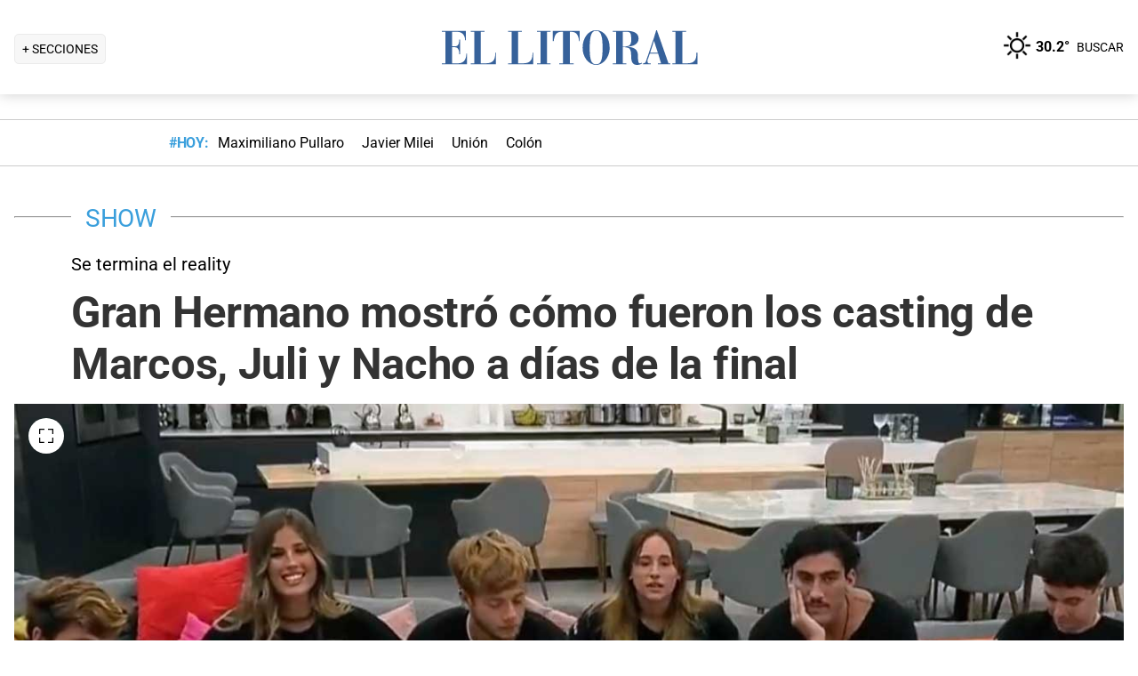

--- FILE ---
content_type: text/html; charset=utf-8
request_url: https://www.ellitoral.com/show/video-viral-gran-hermano-final-casting-finalistas-marcos-nacho-julieta-alfa-emocion-casa-famosa-reality_0_tZVpGUtthz.html
body_size: 32745
content:
<!DOCTYPE html><html lang="es"><head><meta charSet="utf-8" data-next-head=""/><meta name="viewport" content="width=device-width" data-next-head=""/><title data-next-head="">Gran Hermano mostró cómo fueron los casting de Marcos, Juli y Nacho a días de la final</title><meta property="keywords" content="video,viral,gran,hermano,final,casting,finalistas,marcos,nacho,julieta,alfa,emocion,casa,mas,famosa,reality" data-next-head=""/><meta property="news_keywords" content="video,viral,gran,hermano,final,casting,finalistas,marcos,nacho,julieta,alfa,emocion,casa,mas,famosa,reality" data-next-head=""/><meta property="og:url" content="https://www.ellitoral.com/show/video-viral-gran-hermano-final-casting-finalistas-marcos-nacho-julieta-alfa-emocion-casa-famosa-reality_0_tZVpGUtthz.html" data-next-head=""/><meta property="og:type" content="article" data-next-head=""/><meta property="og:title" content="Gran Hermano mostró cómo fueron los casting de Marcos, Juli y Nacho a días de la final" data-next-head=""/><meta property="og:description" content="" data-next-head=""/><meta property="og:image" content="https://www.ellitoral.com/images/2023/03/23/zhcAXtrAk_1300x655__1.jpg" data-next-head=""/><meta http-equiv="refresh" content="3000" data-next-head=""/><meta name="author" content="Ellitoral.com" data-next-head=""/><meta name="title" content="Gran Hermano mostró cómo fueron los casting de Marcos, Juli y Nacho a días de la final" data-next-head=""/><meta name="description" content="" data-next-head=""/><meta name="twitter:card" content="summary_large_image" data-next-head=""/><meta name="twitter:image" content="https://www.ellitoral.com/images/2023/03/23/zhcAXtrAk_1300x655__1.jpg" data-next-head=""/><meta name="twitter:site" content="@ellitoral" data-next-head=""/><meta name="twitter:creator" content="@ellitoral" data-next-head=""/><meta property="twitter:title" content="Gran Hermano mostró cómo fueron los casting de Marcos, Juli y Nacho a días de la final" data-next-head=""/><meta property="twitter:description" content="" data-next-head=""/><meta property="twitter:url" content="https://www.ellitoral.com/show/video-viral-gran-hermano-final-casting-finalistas-marcos-nacho-julieta-alfa-emocion-casa-famosa-reality_0_tZVpGUtthz.html" data-next-head=""/><link rel="amphtml" href="https://www.ellitoral.com/show/video-viral-gran-hermano-final-casting-finalistas-marcos-nacho-julieta-alfa-emocion-casa-famosa-reality_0_tZVpGUtthz.amp.html" data-next-head=""/><link rel="image_src" href="https://www.ellitoral.com/images/2023/03/23/zhcAXtrAk_1300x655__1.jpg" data-next-head=""/><link rel="canonical" href="https://www.ellitoral.com/show/video-viral-gran-hermano-final-casting-finalistas-marcos-nacho-julieta-alfa-emocion-casa-famosa-reality_0_tZVpGUtthz.html" data-next-head=""/><link rel="preload" href="https://www.ellitoral.com/images/2023/03/23/zhcAXtrAk_300x200__1.jpg" fetchpriority="high" as="image" type="image/webp" media="(max-width: 399px)" data-next-head=""/><link rel="preload" href="https://www.ellitoral.com/images/2023/03/23/zhcAXtrAk_630x420__1.jpg" fetchpriority="high" as="image" type="image/webp" media="(min-width: 400px) and (max-width: 768px)" data-next-head=""/><link rel="preload" href="https://www.ellitoral.com/images/2023/03/23/zhcAXtrAk_1300x655__1.jpg" fetchpriority="high" as="image" type="image/webp" media="(min-width: 769px)" data-next-head=""/><meta name="robots" content="max-image-preview:large" data-next-head=""/><meta name="article:section" content="show" data-next-head=""/><meta name="article:published_time" content="2023-03-23T11:55:16.000Z" data-next-head=""/><meta name="article:modified_time" content="2023-03-23T11:55:16.000Z" data-next-head=""/><meta name="article:location" content="region:arg" data-next-head=""/><meta name="article:opinion" content="false" data-next-head=""/><meta name="DC.date.issued" content="2023-03-23T11:55:16.000Z" data-next-head=""/><meta name="date" content="2023-03-23T11:55:16.000Z" data-next-head=""/><meta name="distribution" content="global" data-next-head=""/><meta name="article:tag" content="Videos" data-next-head=""/><meta name="article:tag" content="Gran Hermano" data-next-head=""/><meta name="article:tag" content="Show" data-next-head=""/><link rel="preload" href="https://fonts.gstatic.com/s/roboto/v29/KFOmCnqEu92Fr1Mu4mxK.woff2" as="font" type="font/woff2" crossorigin="anonymous"/><link rel="preload" href="https://fonts.gstatic.com/s/roboto/v29/KFOlCnqEu92Fr1MmWUlfBBc4.woff2" as="font" type="font/woff2" crossorigin="anonymous"/><link rel="preload" href="https://fonts.gstatic.com/s/roboto/v29/KFOlCnqEu92Fr1MmEU9fBBc4.woff2" as="font" type="font/woff2" crossorigin="anonymous"/><link rel="preload" href="https://fonts.gstatic.com/s/roboto/v47/KFO7CnqEu92Fr1ME7kSn66aGLdTylUAMa3yUBA.woff2" as="font" type="font/woff2" crossorigin="anonymous"/><link rel="preload" href="https://fonts.gstatic.com/s/roboto/v47/KFO7CnqEu92Fr1ME7kSn66aGLdTylUAMa3yUBA.woff2" as="font" type="font/woff2" crossorigin="anonymous"/><style type="text/css">@font-face {font-family:Roboto;font-style:normal;font-weight:400;src:url(/cf-fonts/s/roboto/5.0.11/vietnamese/400/normal.woff2);unicode-range:U+0102-0103,U+0110-0111,U+0128-0129,U+0168-0169,U+01A0-01A1,U+01AF-01B0,U+0300-0301,U+0303-0304,U+0308-0309,U+0323,U+0329,U+1EA0-1EF9,U+20AB;font-display:swap;}@font-face {font-family:Roboto;font-style:normal;font-weight:400;src:url(/cf-fonts/s/roboto/5.0.11/latin/400/normal.woff2);unicode-range:U+0000-00FF,U+0131,U+0152-0153,U+02BB-02BC,U+02C6,U+02DA,U+02DC,U+0304,U+0308,U+0329,U+2000-206F,U+2074,U+20AC,U+2122,U+2191,U+2193,U+2212,U+2215,U+FEFF,U+FFFD;font-display:swap;}@font-face {font-family:Roboto;font-style:normal;font-weight:400;src:url(/cf-fonts/s/roboto/5.0.11/greek/400/normal.woff2);unicode-range:U+0370-03FF;font-display:swap;}@font-face {font-family:Roboto;font-style:normal;font-weight:400;src:url(/cf-fonts/s/roboto/5.0.11/cyrillic/400/normal.woff2);unicode-range:U+0301,U+0400-045F,U+0490-0491,U+04B0-04B1,U+2116;font-display:swap;}@font-face {font-family:Roboto;font-style:normal;font-weight:400;src:url(/cf-fonts/s/roboto/5.0.11/greek-ext/400/normal.woff2);unicode-range:U+1F00-1FFF;font-display:swap;}@font-face {font-family:Roboto;font-style:normal;font-weight:400;src:url(/cf-fonts/s/roboto/5.0.11/latin-ext/400/normal.woff2);unicode-range:U+0100-02AF,U+0304,U+0308,U+0329,U+1E00-1E9F,U+1EF2-1EFF,U+2020,U+20A0-20AB,U+20AD-20CF,U+2113,U+2C60-2C7F,U+A720-A7FF;font-display:swap;}@font-face {font-family:Roboto;font-style:normal;font-weight:400;src:url(/cf-fonts/s/roboto/5.0.11/cyrillic-ext/400/normal.woff2);unicode-range:U+0460-052F,U+1C80-1C88,U+20B4,U+2DE0-2DFF,U+A640-A69F,U+FE2E-FE2F;font-display:swap;}@font-face {font-family:Roboto;font-style:normal;font-weight:500;src:url(/cf-fonts/s/roboto/5.0.11/greek-ext/500/normal.woff2);unicode-range:U+1F00-1FFF;font-display:swap;}@font-face {font-family:Roboto;font-style:normal;font-weight:500;src:url(/cf-fonts/s/roboto/5.0.11/cyrillic-ext/500/normal.woff2);unicode-range:U+0460-052F,U+1C80-1C88,U+20B4,U+2DE0-2DFF,U+A640-A69F,U+FE2E-FE2F;font-display:swap;}@font-face {font-family:Roboto;font-style:normal;font-weight:500;src:url(/cf-fonts/s/roboto/5.0.11/greek/500/normal.woff2);unicode-range:U+0370-03FF;font-display:swap;}@font-face {font-family:Roboto;font-style:normal;font-weight:500;src:url(/cf-fonts/s/roboto/5.0.11/latin/500/normal.woff2);unicode-range:U+0000-00FF,U+0131,U+0152-0153,U+02BB-02BC,U+02C6,U+02DA,U+02DC,U+0304,U+0308,U+0329,U+2000-206F,U+2074,U+20AC,U+2122,U+2191,U+2193,U+2212,U+2215,U+FEFF,U+FFFD;font-display:swap;}@font-face {font-family:Roboto;font-style:normal;font-weight:500;src:url(/cf-fonts/s/roboto/5.0.11/latin-ext/500/normal.woff2);unicode-range:U+0100-02AF,U+0304,U+0308,U+0329,U+1E00-1E9F,U+1EF2-1EFF,U+2020,U+20A0-20AB,U+20AD-20CF,U+2113,U+2C60-2C7F,U+A720-A7FF;font-display:swap;}@font-face {font-family:Roboto;font-style:normal;font-weight:500;src:url(/cf-fonts/s/roboto/5.0.11/cyrillic/500/normal.woff2);unicode-range:U+0301,U+0400-045F,U+0490-0491,U+04B0-04B1,U+2116;font-display:swap;}@font-face {font-family:Roboto;font-style:normal;font-weight:500;src:url(/cf-fonts/s/roboto/5.0.11/vietnamese/500/normal.woff2);unicode-range:U+0102-0103,U+0110-0111,U+0128-0129,U+0168-0169,U+01A0-01A1,U+01AF-01B0,U+0300-0301,U+0303-0304,U+0308-0309,U+0323,U+0329,U+1EA0-1EF9,U+20AB;font-display:swap;}@font-face {font-family:Roboto;font-style:normal;font-weight:700;src:url(/cf-fonts/s/roboto/5.0.11/greek-ext/700/normal.woff2);unicode-range:U+1F00-1FFF;font-display:swap;}@font-face {font-family:Roboto;font-style:normal;font-weight:700;src:url(/cf-fonts/s/roboto/5.0.11/cyrillic/700/normal.woff2);unicode-range:U+0301,U+0400-045F,U+0490-0491,U+04B0-04B1,U+2116;font-display:swap;}@font-face {font-family:Roboto;font-style:normal;font-weight:700;src:url(/cf-fonts/s/roboto/5.0.11/latin/700/normal.woff2);unicode-range:U+0000-00FF,U+0131,U+0152-0153,U+02BB-02BC,U+02C6,U+02DA,U+02DC,U+0304,U+0308,U+0329,U+2000-206F,U+2074,U+20AC,U+2122,U+2191,U+2193,U+2212,U+2215,U+FEFF,U+FFFD;font-display:swap;}@font-face {font-family:Roboto;font-style:normal;font-weight:700;src:url(/cf-fonts/s/roboto/5.0.11/latin-ext/700/normal.woff2);unicode-range:U+0100-02AF,U+0304,U+0308,U+0329,U+1E00-1E9F,U+1EF2-1EFF,U+2020,U+20A0-20AB,U+20AD-20CF,U+2113,U+2C60-2C7F,U+A720-A7FF;font-display:swap;}@font-face {font-family:Roboto;font-style:normal;font-weight:700;src:url(/cf-fonts/s/roboto/5.0.11/vietnamese/700/normal.woff2);unicode-range:U+0102-0103,U+0110-0111,U+0128-0129,U+0168-0169,U+01A0-01A1,U+01AF-01B0,U+0300-0301,U+0303-0304,U+0308-0309,U+0323,U+0329,U+1EA0-1EF9,U+20AB;font-display:swap;}@font-face {font-family:Roboto;font-style:normal;font-weight:700;src:url(/cf-fonts/s/roboto/5.0.11/cyrillic-ext/700/normal.woff2);unicode-range:U+0460-052F,U+1C80-1C88,U+20B4,U+2DE0-2DFF,U+A640-A69F,U+FE2E-FE2F;font-display:swap;}@font-face {font-family:Roboto;font-style:normal;font-weight:700;src:url(/cf-fonts/s/roboto/5.0.11/greek/700/normal.woff2);unicode-range:U+0370-03FF;font-display:swap;}@font-face {font-family:Roboto;font-style:normal;font-weight:900;src:url(/cf-fonts/s/roboto/5.0.11/greek/900/normal.woff2);unicode-range:U+0370-03FF;font-display:swap;}@font-face {font-family:Roboto;font-style:normal;font-weight:900;src:url(/cf-fonts/s/roboto/5.0.11/latin-ext/900/normal.woff2);unicode-range:U+0100-02AF,U+0304,U+0308,U+0329,U+1E00-1E9F,U+1EF2-1EFF,U+2020,U+20A0-20AB,U+20AD-20CF,U+2113,U+2C60-2C7F,U+A720-A7FF;font-display:swap;}@font-face {font-family:Roboto;font-style:normal;font-weight:900;src:url(/cf-fonts/s/roboto/5.0.11/vietnamese/900/normal.woff2);unicode-range:U+0102-0103,U+0110-0111,U+0128-0129,U+0168-0169,U+01A0-01A1,U+01AF-01B0,U+0300-0301,U+0303-0304,U+0308-0309,U+0323,U+0329,U+1EA0-1EF9,U+20AB;font-display:swap;}@font-face {font-family:Roboto;font-style:normal;font-weight:900;src:url(/cf-fonts/s/roboto/5.0.11/greek-ext/900/normal.woff2);unicode-range:U+1F00-1FFF;font-display:swap;}@font-face {font-family:Roboto;font-style:normal;font-weight:900;src:url(/cf-fonts/s/roboto/5.0.11/cyrillic/900/normal.woff2);unicode-range:U+0301,U+0400-045F,U+0490-0491,U+04B0-04B1,U+2116;font-display:swap;}@font-face {font-family:Roboto;font-style:normal;font-weight:900;src:url(/cf-fonts/s/roboto/5.0.11/latin/900/normal.woff2);unicode-range:U+0000-00FF,U+0131,U+0152-0153,U+02BB-02BC,U+02C6,U+02DA,U+02DC,U+0304,U+0308,U+0329,U+2000-206F,U+2074,U+20AC,U+2122,U+2191,U+2193,U+2212,U+2215,U+FEFF,U+FFFD;font-display:swap;}@font-face {font-family:Roboto;font-style:normal;font-weight:900;src:url(/cf-fonts/s/roboto/5.0.11/cyrillic-ext/900/normal.woff2);unicode-range:U+0460-052F,U+1C80-1C88,U+20B4,U+2DE0-2DFF,U+A640-A69F,U+FE2E-FE2F;font-display:swap;}</style><link rel="preconnect" href="https://securepubads.g.doubleclick.net"/><link rel="preconnect" href="https://assets.hearstapps.com"/><link rel="preconnect" href="https://cdn.onesignal.com"/><link rel="preconnect" href="https://cdn.jsdelivr.net"/><link rel="preconnect" href="https://wwww.google.com.ar"/><link rel="preconnect" href="https://wwww.googletagmanager.com"/><link rel="dns-prefetch" href="https://securepubads.g.doubleclick.net"/><link rel="dns-prefetch" href="https://assets.hearstapps.com"/><link rel="dns-prefetch" href="https://cdn.onesignal.com"/><link rel="dns-prefetch" href="https://cdn.jsdelivr.net"/><link rel="dns-prefetch" href="https://wwww.google.com.ar"/><link rel="dns-prefetch" href="https://wwww.googletagmanager.com"/><meta name="Copyright" content="2022 - El Litoral"/><meta name="ROBOTS" content="all"/><meta property="fb:app_id" content="139920886050377"/><meta property="fb:pages" content="136275719722184"/><link rel="shortcut icon" href="/favicon.ico"/><link rel="icon" href="/img/icons/pwa_144.png" sizes="144x144"/><link rel="icon" href="/img/icons/pwa_192.png" sizes="192x192"/><link rel="icon" href="/img/icons/pwa_128.png" sizes="128x128"/><link rel="apple-touch-icon-precomposed" href="/img/icons/apple-touch-icon-144-precomposed.png" sizes="144x144"/><link rel="apple-touch-icon-precomposed" href="/img/icons/apple-touch-icon-114-precomposed.png" sizes="114x114"/><link rel="apple-touch-icon-precomposed" href="/img/icons/apple-touch-icon-72-precomposed.png" sizes="72x72"/><link rel="apple-touch-icon-precomposed" href="/img/icons/apple-touch-icon-57-precomposed.png" sizes="57x57"/><script async="" id="google-tag" type="2159ff6609a40a5a84a3dd0c-text/javascript">window.googletag = window.googletag || { cmd: [] }</script><script async="" type="2159ff6609a40a5a84a3dd0c-text/javascript">
              (function(w,d,s,l,i){
                w[l]=w[l]||[];
                w[l].push({'gtm.start': new Date().getTime(),event:'gtm.js'});
                var f=d.getElementsByTagName(s)[0], 
                    j=d.createElement(s),
                    dl=l!='dataLayer'?'&l='+l:'';
                          
                j.async=true;
                j.src='https://www.googletagmanager.com/gtm.js?id='+i+dl;
                f.parentNode.insertBefore(j,f);
              })(window,document,'script','dataLayer','GTM-7BXZ');
            </script><link rel="preload" href="/_next/static/css/9846edf1c837275d.css" as="style"/><link rel="stylesheet" href="/_next/static/css/9846edf1c837275d.css" data-n-g=""/><link rel="preload" href="/_next/static/css/2f3df858c1d2c99b.css" as="style"/><link rel="stylesheet" href="/_next/static/css/2f3df858c1d2c99b.css" data-n-p=""/><link rel="preload" href="/_next/static/css/9bb7cb90cd459347.css" as="style"/><link rel="stylesheet" href="/_next/static/css/9bb7cb90cd459347.css"/><link rel="preload" href="/_next/static/css/200f53eca7722775.css" as="style"/><link rel="stylesheet" href="/_next/static/css/200f53eca7722775.css"/><noscript data-n-css=""></noscript><script defer="" nomodule="" src="/_next/static/chunks/polyfills-42372ed130431b0a.js" type="2159ff6609a40a5a84a3dd0c-text/javascript"></script><script defer="" src="/_next/static/chunks/1672.27ea5fcfdd7a94f9.js" type="2159ff6609a40a5a84a3dd0c-text/javascript"></script><script defer="" src="/_next/static/chunks/2108.c157e15c8e970337.js" type="2159ff6609a40a5a84a3dd0c-text/javascript"></script><script defer="" src="/_next/static/chunks/7938.2afddf8ac501424e.js" type="2159ff6609a40a5a84a3dd0c-text/javascript"></script><script defer="" src="/_next/static/chunks/395.bd832fbf6f8cff0b.js" type="2159ff6609a40a5a84a3dd0c-text/javascript"></script><script src="/_next/static/chunks/webpack-88f10bbe6000b432.js" defer="" type="2159ff6609a40a5a84a3dd0c-text/javascript"></script><script src="/_next/static/chunks/framework-f85f8da102d2e9df.js" defer="" type="2159ff6609a40a5a84a3dd0c-text/javascript"></script><script src="/_next/static/chunks/main-79b4dab295cb6084.js" defer="" type="2159ff6609a40a5a84a3dd0c-text/javascript"></script><script src="/_next/static/chunks/pages/_app-81ea5ed024782bbc.js" defer="" type="2159ff6609a40a5a84a3dd0c-text/javascript"></script><script src="/_next/static/chunks/pages/%5B...match%5D-bc614534858b8de4.js" defer="" type="2159ff6609a40a5a84a3dd0c-text/javascript"></script><script src="/_next/static/ellitoral-pgwrlr/_buildManifest.js" defer="" type="2159ff6609a40a5a84a3dd0c-text/javascript"></script><script src="/_next/static/ellitoral-pgwrlr/_ssgManifest.js" defer="" type="2159ff6609a40a5a84a3dd0c-text/javascript"></script></head><body><noscript><iframe src="https://www.googletagmanager.com/ns.html?id=GTM-7BXZ" height="0" width="0" style="display:none;visibility:hidden"></iframe></noscript><div id="__next"><script type="application/ld+json">[{"@context":"http://schema.org","@type":"NewsArticle","mainEntityOfPage":{"@type":"WebPage","@id":"https://www.ellitoral.com/show/video-viral-gran-hermano-final-casting-finalistas-marcos-nacho-julieta-alfa-emocion-casa-famosa-reality_0_tZVpGUtthz.html"},"headline":"Gran Hermano mostró cómo fueron los casting de Marcos, Juli y Nacho a días de la final","alternativeHeadline":"Se termina el reality","url":"https://www.ellitoral.com/show/video-viral-gran-hermano-final-casting-finalistas-marcos-nacho-julieta-alfa-emocion-casa-famosa-reality_0_tZVpGUtthz.html","image":[{"@context":"http://schema.org","@type":"ImageObject","url":"https://www.ellitoral.com/images/2023/03/23/zhcAXtrAk_1300x655__1.jpg","height":1500,"width":2000}],"dateCreated":"2023-03-23T11:55:16.000Z","datePublished":"2023-03-23T11:55:16.000Z","dateModified":"2023-03-23T11:55:16.000Z","description":"","articleSection":["Show"],"author":[{"type":"Organization","name":"Redacción El Litoral","url":"https://www.ellitoral.com"}],"keywords":["Videos","Gran Hermano","Show"],"publisher":{"@type":"Organization","name":"Diario El Litoral","url":"https://www.ellitoral.com","logo":{"@type":"ImageObject","url":"https://www.ellitoral.com/img/header_logoellitoral.svg","width":439,"height":60},"sameAs":["https://www.facebook.com/ellitoralcom","https://instagram.com/ellitoral","https://twitter.com/ellitoral","https://www.youtube.com/c/EllitoralArgentina"]}},{"@context":"https://schema.org","@type":"BreadcrumbList","itemListElement":[{"@type":"ListItem","position":1,"name":"SHOW","item":"https://www.ellitoral.com/seccion/show"}]}]</script><div class="styles_header-container__6tzvq styles_visible__V7Kg6"><picture style="width:100%"><img src="https://www.ellitoral.com/images/2023/03/23/zhcAXtrAk_1300x655__1.jpg" width="25" height="25" class="pie_foto_uminterior" loading="lazy"/></picture><nav class="styles_header__KFwSH"><div class="styles_nav-bar-row__k3Hez styles_margin-header__w9JGf"><div class="styles_nav-bar-menu-container__Xx4Di"><div class="styles_nav-button__jM_oU"><div class="styles_menu-desktop__vW3fM">+ SECCIONES</div><picture style="width:100%"><img src="/img/navbarMenu.png" alt="menú" width="25" height="25" class="styles_menu-mobile__A1oUm" loading="lazy"/></picture></div></div><a href="/" class="styles_header-logo__ra1o_"><div class="styles_logo__Z9_Qh"><svg version="1.1" id="Capa_1" xmlns="http://www.w3.org/2000/svg" xmlns:xlink="http://www.w3.org/1999/xlink" width="308px" height="42px" viewBox="0 0 308 42" xml:space="preserve" fill="#36619A"><g><path fill-rule="evenodd" clip-rule="evenodd" d="M0,39.193h3.975V3.768H0V2.681h27.112v10.484h-1.083v-0.723           c0-4.7-3.255-8.674-8.679-8.674h-5.781v16.266h3.253c3.252,0,4.7-2.168,4.7-7.23v-0.362h1.083v16.632h-1.083v-1.086           c0-3.615-1.447-6.868-4.7-6.868h-3.253v18.074h6.868c7.953,0,9.036-7.229,9.036-10.12v-0.726h0.727v11.928H0V39.193z"></path><path fill-rule="evenodd" clip-rule="evenodd" d="M32.534,39.193h3.977V3.768h-3.977V2.681h15.547v1.087h-4.34           v35.426h5.783c8.316,0,10.484-4.339,10.484-10.846v-1.085h0.725v13.013h-28.2V39.193z"></path><path fill-rule="evenodd" clip-rule="evenodd" d="M74.472,39.191h3.975V3.768h-3.975V2.681h15.544v1.087h-4.337           v35.424h5.781c8.319,0,10.484-4.337,10.484-10.844v-1.085h0.725v13.013H74.472V39.191z"></path><polygon fill-rule="evenodd" clip-rule="evenodd" points="107.006,39.191 110.981,39.191 110.981,3.768            107.006,3.768 107.006,2.681 122.189,2.681 122.189,3.768 118.213,3.768 118.213,39.191 122.189,39.191 122.189,40.275            107.006,40.275  "></polygon><path fill-rule="evenodd" clip-rule="evenodd" d="M131.948,39.191h4.341V3.768h-1.808           c-6.508,0-7.954,4.696-8.677,10.482h-1.084V2.681h30.366V14.25h-0.722c-0.724-5.786-2.17-10.482-8.678-10.482h-1.809v35.424h4.339           v1.084h-16.269V39.191z"></path><path fill-rule="evenodd" clip-rule="evenodd" d="M173.525,1.959c9.035,0,15.182,9.037,15.182,19.521           C189.068,31.602,181.836,41,173.525,41v-0.725c5.781,0,7.227-5.421,7.227-18.795c0-16.994-3.615-18.8-7.227-18.8V1.959z           M173.525,41c-8.678,0-15.549-9.398-15.188-19.52c0-10.484,6.145-19.521,15.188-19.521v0.722c-3.617,0-7.232,1.806-7.232,18.8           c0,13.374,1.447,18.795,7.232,18.795V41z"></path><path fill-rule="evenodd" clip-rule="evenodd" d="M208.229,2.681c5.422,0,13.016,1.45,13.016,8.678           c0,6.507-6.512,8.675-11.572,9.036v0.362c7.232,0.362,10.846,3.616,10.846,9.398c0,8.316,0.727,9.036,2.535,9.036           c0.721,0,1.441-0.359,1.803-0.72l0.363,0.72c-1.811,1.447-3.975,1.809-5.781,1.809c-5.063,0-6.51-3.975-6.51-9.76           c0-7.23-1.449-9.4-4.699-9.76v-1.447c3.975-0.724,5.059-3.253,4.699-9.038c0-6.145-1.449-7.229-4.699-7.229V2.681z M192.322,39.191           h3.617V3.768h-3.617V2.681h14.824c0.357,0,0.723,0,1.082,0v1.087c-0.359,0-0.725,0-1.082,0h-3.619v16.627h2.891           c0.729-0.361,1.451-0.361,1.811-0.361v1.447c-0.725-0.361-1.443-0.361-2.168-0.361h-2.533v18.072h3.977v1.084h-15.182V39.191z"></path><path fill-rule="evenodd" clip-rule="evenodd" d="M238.594,10.272l2.529-8.313h0.727l13.016,37.232h2.166v1.084           h-14.1v-1.084h3.615l-3.25-10.844h-4.703v-1.085h4.338l-4.338-13.376l0,0V10.272z M226.305,39.191h0.361           c1.807,0,2.891-1.444,3.254-3.251l8.674-25.668v3.614l-4.338,13.376h4.338v1.085h-4.701l-2.529,7.23c0,0.723,0,1.085,0,1.81           c0,1.804,1.086,1.804,2.17,1.804h1.447v1.084h-8.676V39.191z"></path><path fill-rule="evenodd" clip-rule="evenodd" d="M259.201,39.191h3.613V3.768h-3.613V2.681h15.547v1.087h-4.34           v35.424h5.424c8.676,0,10.48-4.337,10.48-10.844v-1.085h1.088v13.013h-28.199V39.191z"></path></g></svg></div></a><div class="styles_nav-bar__FjITt"><a href="/busqueda#gsc.tab=0" class="styles_header-link__zr4bX"><span>BUSCAR</span></a></div></div></nav></div><div class="styles_nav-bar-tdh__tr5Gv"><div class="styles_margin-header__w9JGf"><div class="styles_content-parent__1vurQ"><h2 class="styles_tag-title__bhs1e">#HOY: </h2><div class="styles_horizontal-scroll-wrapper__6kr6G"><div class="styles_content-li__oBYvr"><a href="/tags/maximiliano-pullaro"><span>Maximiliano Pullaro</span></a></div><div class="styles_content-li__oBYvr"><a href="/tags/javier-milei"><span>Javier Milei</span></a></div><div class="styles_content-li__oBYvr"><a href="/um/tatengue"><span>Unión</span></a></div><div class="styles_content-li__oBYvr"><a href="/um/sabalera"><span>Colón</span></a></div></div></div></div></div><div class="styles_parent__gZ_0G"><div class="styles_main-container__qPblo"><div class="article"><hr class="styles_article-container-hr__2g4Cm"/><div class="styles_article-container-title__JmAyy"><div class="styles_section-container-title__xC1_B"><ul class="styles_article-section-title__w4yrC" itemscope="" itemType="https://schema.org/BreadcrumbList"><li itemProp="itemListElement" itemscope="" itemType="https://schema.org/ListItem"><a itemProp="item" href="/seccion/show"><span itemProp="name">SHOW</span></a><meta itemProp="position" content="1"/></li></ul><div class="orig-container"><div class="styles_volanta-text__fAlJB"> <!-- -->Se termina el reality</div><h1 class="headline-text">Gran Hermano mostró cómo fueron los casting de Marcos, Juli y Nacho a días de la final<!-- --> </h1></div></div><div class="styles_container-article-image__t9coI"><div class="styles_article-image-epi__zXBdm"><picture><source media="(min-width: 770px)" srcSet="https://www.ellitoral.com/images/2023/03/23/zhcAXtrAk_1300x655__1.jpg"/><source media="(min-width: 400px)" srcSet="https://www.ellitoral.com/images/2023/03/23/zhcAXtrAk_630x420__1.jpg"/><img src="https://www.ellitoral.com/images/2023/03/23/zhcAXtrAk_300x200__1.jpg" alt="La producción preparó un momento especial para los finalistas." width="1300" height="655" class="styles_cover-image__wLNjW" loading="lazy"/></picture><span class="styles_epigraphe__bSqPY">La producción preparó un momento especial para los finalistas.</span></div><span class="styles_img-expand__0kMUv"><button class="styles_open-img__cY8Mw" aria-label="Open Image"><svg xml:space="preserve" style="enable-background:new 0 0 122.88 122.87" viewBox="0 0 122.88 122.87"><path d="M122.88 77.63v41.12a4.12 4.12 0 0 1-4.12 4.12H77.33v-9.62h35.95V77.63h9.6zM77.39 9.53V0h41.37a4.12 4.12 0 0 1 4.12 4.12V45.3h-9.63V9.53H77.39zM9.63 45.24H0V4.12C0 1.85 1.85 0 4.12 0h41v9.64H9.63v35.6zm35.44 68.03v9.6H4.12c-2.28 0-4.12-1.85-4.12-4.13V77.57h9.63v35.71h35.44v-.01z"></path></svg></button></span></div><hr/><div class="styles_grid-container__5yxo2"><div class="styles_detail-left__nkz8f"><div id="cuerpo-de-nota" class="styles_dynamic-content__mtXo5"><div class="styles_dates-container__96DyH styles_paragraph-detail__ihDsk"></div><div class="styles_paragraph-detail__ihDsk"><div class="styles_container-social-icons-top__hptal"><a href="https://www.facebook.com/sharer.php?u=https://www.ellitoral.com/show/video-viral-gran-hermano-final-casting-finalistas-marcos-nacho-julieta-alfa-emocion-casa-famosa-reality_0_tZVpGUtthz.html" target="_blank" rel="noreferrer noopener"><div class="styles_icon__38Goh"><svg class="styles_internal-icon__QBzOv styles_facebook-internal-icon__CBZTK " aria-hidden="true" focusable="false" data-prefix="fab" data-icon="facebook-f" role="img" xmlns="http://www.w3.org/2000/svg" width="20" height="32" viewBox="0 0 320 512" alt="Facebook"><path fill="currentColor" d="M279.14 288l14.22-92.66h-88.91v-60.13c0-25.35 12.42-50.06 52.24-50.06h40.42V6.26S260.43 0 225.36 0c-73.22 0-121.08 44.38-121.08 124.72v70.62H22.89V288h81.39v224h100.17V288z"></path></svg></div></a><a href="https://twitter.com/share?url=https://www.ellitoral.com/show/video-viral-gran-hermano-final-casting-finalistas-marcos-nacho-julieta-alfa-emocion-casa-famosa-reality_0_tZVpGUtthz.html" target="_blank" rel="noreferrer noopener"><div class="styles_icon__38Goh"><svg class="styles_internal-icon__QBzOv styles_twitter-internal-icon__Wb5nk" version="1.1" id="svg5" xmlns="http://www.w3.org/2000/svg" x="0px" y="0px" width="20" height="15" viewBox="0 0 1668.56 1221.19"><g id="layer1" transform="translate(52.390088,-25.058597)"><path id="path1009" d="M283.94,167.31l386.39,516.64L281.5,1104h87.51l340.42-367.76L984.48,1104h297.8L874.15,558.3l361.92-390.99 h-87.51l-313.51,338.7l-253.31-338.7H283.94z M412.63,231.77h136.81l604.13,807.76h-136.81L412.63,231.77z" fill="#ffffff"></path></g></svg></div></a><a href="https://api.whatsapp.com/send?text=Accede%20a%20esta%20noticia%20de%20El%20Litoral:%20https://www.ellitoral.com/show/video-viral-gran-hermano-final-casting-finalistas-marcos-nacho-julieta-alfa-emocion-casa-famosa-reality_0_tZVpGUtthz.html%3Futm_medium%3Dwhatsapp%20-%20Envianos%20tu%20noticia%20a:%20%2B5493426305344" target="_blank" rel="noreferrer noopener"><div class="styles_icon__38Goh"><svg class="styles_internal-icon__QBzOv " aria-hidden="true" focusable="false" data-prefix="fab" data-icon="whatsapp" role="img" xmlns="http://www.w3.org/2000/svg" width="20" height="23" viewBox="0 0 448 512"><path fill="currentColor" d="M380.9 97.1C339 55.1 283.2 32 223.9 32c-122.4 0-222 99.6-222 222 0 39.1 10.2 77.3 29.6 111L0 480l117.7-30.9c32.4 17.7 68.9 27 106.1 27h.1c122.3 0 224.1-99.6 224.1-222 0-59.3-25.2-115-67.1-157zm-157 341.6c-33.2 0-65.7-8.9-94-25.7l-6.7-4-69.8 18.3L72 359.2l-4.4-7c-18.5-29.4-28.2-63.3-28.2-98.2 0-101.7 82.8-184.5 184.6-184.5 49.3 0 95.6 19.2 130.4 54.1 34.8 34.9 56.2 81.2 56.1 130.5 0 101.8-84.9 184.6-186.6 184.6zm101.2-138.2c-5.5-2.8-32.8-16.2-37.9-18-5.1-1.9-8.8-2.8-12.5 2.8-3.7 5.6-14.3 18-17.6 21.8-3.2 3.7-6.5 4.2-12 1.4-32.6-16.3-54-29.1-75.5-66-5.7-9.8 5.7-9.1 16.3-30.3 1.8-3.7.9-6.9-.5-9.7-1.4-2.8-12.5-30.1-17.1-41.2-4.5-10.8-9.1-9.3-12.5-9.5-3.2-.2-6.9-.2-10.6-.2-3.7 0-9.7 1.4-14.8 6.9-5.1 5.6-19.4 19-19.4 46.3 0 27.3 19.9 53.7 22.6 57.4 2.8 3.7 39.1 59.7 94.8 83.8 35.2 15.2 49 16.5 66.6 13.9 10.7-1.6 32.8-13.4 37.4-26.4 4.6-13 4.6-24.1 3.2-26.4-1.3-2.5-5-3.9-10.5-6.6z"></path></svg></div></a><a href="https://profile.google.com/cp/CgovbS8wOXY4aDVs?pf=6" target="_blank" rel="noreferrer noopener"><div class="styles_google-icon__0HHJo">Seguinos en <svg width="20px" height="20px" viewBox="-3 0 262 262" xmlns="http://www.w3.org/2000/svg" preserveAspectRatio="xMidYMid"><path d="M255.878 133.451c0-10.734-.871-18.567-2.756-26.69H130.55v48.448h71.947c-1.45 12.04-9.283 30.172-26.69 42.356l-.244 1.622 38.755 30.023 2.685.268c24.659-22.774 38.875-56.282 38.875-96.027" fill="#4285F4"></path><path d="M130.55 261.1c35.248 0 64.839-11.605 86.453-31.622l-41.196-31.913c-11.024 7.688-25.82 13.055-45.257 13.055-34.523 0-63.824-22.773-74.269-54.25l-1.531.13-40.298 31.187-.527 1.465C35.393 231.798 79.49 261.1 130.55 261.1" fill="#34A853"></path><path d="M56.281 156.37c-2.756-8.123-4.351-16.827-4.351-25.82 0-8.994 1.595-17.697 4.206-25.82l-.073-1.73L15.26 71.312l-1.335.635C5.077 89.644 0 109.517 0 130.55s5.077 40.905 13.925 58.602l42.356-32.782" fill="#FBBC05"></path><path d="M130.55 50.479c24.514 0 41.05 10.589 50.479 19.438l36.844-35.974C195.245 12.91 165.798 0 130.55 0 79.49 0 35.393 29.301 13.925 71.947l42.211 32.783c10.59-31.477 39.891-54.251 74.414-54.251" fill="#EB4335"></path></svg></div></a></div></div><div class="custom-text text-content styles_paragraph-detail__ihDsk styles_lila-links__X7FER styles_note-styles__5TKFd"><p>Durante el programa de este miércoles, el conductor de Gran Hermano, Santiago del Moro, compartió los castings de todas las personas que pasaron por la actual edición del certamen.</p></div><div class="custom-text text-content styles_paragraph-detail__ihDsk styles_lila-links__X7FER styles_note-styles__5TKFd"><p>Gran Hermano atraviesa sus últimos días antes de la final del lunes 27 de marzo. Marcos, Nacho y Julieta son los participantes que pueden quedarse con el reality más visto de la Argentina.</p></div><div class="custom-text text-content styles_paragraph-detail__ihDsk styles_lila-links__X7FER styles_note-styles__5TKFd"><p>Cuando le tocó a Marcos, la producción puso el video con la presentación: "Soy de Salta capital, tengo 22 años. Me gusta mucho hacer bromas y pasarla bien. Pienso que vivo para mí, no para los demás. Soy yo, soy natural", fueron algunas de las expresiones.</p></div><div class="custom-embedhtml embed-content styles_paragraph-detail__ihDsk"><blockquote class="twitter-tweet"><p lang="es" dir="ltr">Así fue el casting de Marcos, el primer finalista de <a href="https://twitter.com/hashtag/GH2022?src=hash&amp;ref_src=twsrc%5Etfw">#GH2022</a> 👏 Mira <a href="https://twitter.com/hashtag/GranHermano?src=hash&amp;ref_src=twsrc%5Etfw">#GranHermano</a> gratis, las 24hs y en vivo por <a href="https://t.co/f0OktspkGA">https://t.co/f0OktspkGA</a> <a href="https://t.co/BjkzG7DEah">pic.twitter.com/BjkzG7DEah</a></p>&mdash; Gran Hermano (@GranHermanoAr) <a href="https://twitter.com/GranHermanoAr/status/1638739820725018626?ref_src=twsrc%5Etfw">March 23, 2023</a></blockquote>
<script async src="https://platform.twitter.com/widgets.js" charset="utf-8" type="2159ff6609a40a5a84a3dd0c-text/javascript"></script>
</div><div class="custom-text text-content styles_paragraph-detail__ihDsk styles_lila-links__X7FER styles_note-styles__5TKFd"><p>En tanto, también se conoció cómo fue la presentación de Nacho. "Tengo 19 años, soy de Buenos Aires. Nací en España y vivo en Argentina desde los cuatro años. Mi papá siempre vivió allá, así que siempre tuve como esa doble vida. Me gustaría entrar a GH porque lo miraba de chiquito", dijo. </p></div><div class="custom-embedhtml embed-content styles_paragraph-detail__ihDsk"><blockquote class="twitter-tweet"><p lang="es" dir="ltr">Así se presentaba Nacho para ingresar a la casa de <a href="https://twitter.com/hashtag/GranHermano?src=hash&amp;ref_src=twsrc%5Etfw">#GranHermano</a> ♥️ Seguí <a href="https://twitter.com/hashtag/GH2022?src=hash&amp;ref_src=twsrc%5Etfw">#GH2022</a> en <a href="https://t.co/Ppl6ji3rma">https://t.co/Ppl6ji3rma</a> <a href="https://t.co/SWXth1lXoS">pic.twitter.com/SWXth1lXoS</a></p>&mdash; Gran Hermano (@GranHermanoAr) <a href="https://twitter.com/GranHermanoAr/status/1638719277523156992?ref_src=twsrc%5Etfw">March 23, 2023</a></blockquote>
<script async src="https://platform.twitter.com/widgets.js" charset="utf-8" type="2159ff6609a40a5a84a3dd0c-text/javascript"></script>
</div><div class="custom-text text-content styles_paragraph-detail__ihDsk styles_lila-links__X7FER styles_note-styles__5TKFd"><p>La tercera finalista, Julieta Poggio también vio cómo fue su propio casting para entrar a la casa. "Tengo 20 años, soy actriz y bailarina. Desde que tengo 12 años tengo novio. Corto con uno y me enamoro. No puede ser...", fueron algunas de las palabras de la participante. </p></div><div class="custom-embedhtml embed-content styles_paragraph-detail__ihDsk"><blockquote class="twitter-tweet"><p lang="es" dir="ltr">El casting de Julieta para ingresar a la casa más famosa del país 🔥 Seguí <a href="https://twitter.com/hashtag/GH2022?src=hash&amp;ref_src=twsrc%5Etfw">#GH2022</a> en <a href="https://t.co/Ppl6ji3rma">https://t.co/Ppl6ji3rma</a> <a href="https://twitter.com/hashtag/GranHermano?src=hash&amp;ref_src=twsrc%5Etfw">#GranHermano</a> <a href="https://t.co/WwnLCaJdBG">pic.twitter.com/WwnLCaJdBG</a></p>&mdash; Gran Hermano (@GranHermanoAr) <a href="https://twitter.com/GranHermanoAr/status/1638727534589394944?ref_src=twsrc%5Etfw">March 23, 2023</a></blockquote>
<script async src="https://platform.twitter.com/widgets.js" charset="utf-8" type="2159ff6609a40a5a84a3dd0c-text/javascript"></script>
</div><div class="custom-text text-content styles_paragraph-detail__ihDsk styles_lila-links__X7FER styles_note-styles__5TKFd"><h2><strong>La emoción de Alfa</strong></h2></div><div class="custom-text text-content styles_paragraph-detail__ihDsk styles_lila-links__X7FER styles_note-styles__5TKFd"><p>Cuando llegó el turno de Alfa, el hombre no pudo contener las lágrimas desde el comienzo. “Me dedico a ser feliz y a ser caradura profesional”, había dicho en primera instancia. Luego, enumeró una serie de situaciones traumáticas que atravesó desde que nació hasta cuando su adultez, para después terminar con una mirada sobre cómo sería dentro de la casa.</p></div><div class="custom-text text-content styles_paragraph-detail__ihDsk styles_lila-links__X7FER styles_note-styles__5TKFd"><p>"Alfa, te emocionaste cuando te viste, ¿por qué?”, le preguntó del Moro. “Porque esto me cambió la vida de verdad. Lo que dije fue lo que yo iba a hacer dentro de la casa. Lo que dije el primer día: contar historia de mi vida, que supieran. Contarle a los chicos y que se supiera afuera”, expresó.</p></div><div class="custom-embedhtml embed-content styles_paragraph-detail__ihDsk"><blockquote class="twitter-tweet"><p lang="es" dir="ltr">Alfa se emocionó al recordar su pasado 😳 Mira <a href="https://twitter.com/hashtag/GranHermano?src=hash&amp;ref_src=twsrc%5Etfw">#GranHermano</a> gratis, las 24hs y en vivo por <a href="https://t.co/f0OktspkGA">https://t.co/f0OktspkGA</a> <a href="https://twitter.com/hashtag/GH2022?src=hash&amp;ref_src=twsrc%5Etfw">#GH2022</a> <a href="https://t.co/q8vOZLxSTk">pic.twitter.com/q8vOZLxSTk</a></p>&mdash; Gran Hermano (@GranHermanoAr) <a href="https://twitter.com/GranHermanoAr/status/1638730610738106368?ref_src=twsrc%5Etfw">March 23, 2023</a></blockquote>
<script async src="https://platform.twitter.com/widgets.js" charset="utf-8" type="2159ff6609a40a5a84a3dd0c-text/javascript"></script>
</div><div class="custom-text text-content styles_paragraph-detail__ihDsk styles_lila-links__X7FER styles_note-styles__5TKFd"><p>Y siguió: “Esto es muy fuerte, a mí me cambió la vida este programa.Me cambió la vida la convivencia con los chicos, estar acá con ustedes. Yo soy el mismo, pero siento que mi vida cambió rotundamente”.</p></div><div class="custom-text text-content styles_paragraph-detail__ihDsk styles_lila-links__X7FER styles_note-styles__5TKFd"><p>Luego, concluyó: “Es un quiebre muy grande en mi vida. Veo el casting y me parece tan cerca y tan lejos”.</p></div><div class="custom-text text-content styles_paragraph-detail__ihDsk styles_lila-links__X7FER styles_note-styles__5TKFd"><p>“Aparte hay mucha emoción, porque el programa está llegando a su fin. Pasó tan poco en el medio y fue muy intenso”, acotó del Moro.</p></div><div id="fin_cuerpo" class="styles_fin-de-nota__IvMXM"></div><div class="styles_widget-block__ZsLaa"><div class="styles_top-fb-comments__MS3fE"><h4>Dejanos tu comentario</h4><hr/><p>Los comentarios realizados son de exclusiva responsabilidad de sus autores y las consecuencias derivadas de ellos pueden ser pasibles de las sanciones legales que correspondan. Evitar comentarios ofensivos o que no respondan al tema abordado en la información.</p></div></div><div id="fb-root"></div><div class="styles_fb-container__oNfeB"><div class="fb-comments styles_fb-comments__ifvYq" data-colorscheme="light" data-num-posts="10" data-width="100%" data-href="https://www.ellitoral.com/show/video-viral-gran-hermano-final-casting-finalistas-marcos-nacho-julieta-alfa-emocion-casa-famosa-reality_0_tZVpGUtthz.html"></div></div></div><div class="styles_social-mobile__taJ7c"><div class="styles_container-social-icons-top__hptal"><a href="https://www.facebook.com/sharer.php?u=https://www.ellitoral.com/show/video-viral-gran-hermano-final-casting-finalistas-marcos-nacho-julieta-alfa-emocion-casa-famosa-reality_0_tZVpGUtthz.html" target="_blank" rel="noreferrer noopener"><div class="styles_icon__38Goh"><svg class="styles_internal-icon__QBzOv styles_facebook-internal-icon__CBZTK " aria-hidden="true" focusable="false" data-prefix="fab" data-icon="facebook-f" role="img" xmlns="http://www.w3.org/2000/svg" width="20" height="32" viewBox="0 0 320 512" alt="Facebook"><path fill="currentColor" d="M279.14 288l14.22-92.66h-88.91v-60.13c0-25.35 12.42-50.06 52.24-50.06h40.42V6.26S260.43 0 225.36 0c-73.22 0-121.08 44.38-121.08 124.72v70.62H22.89V288h81.39v224h100.17V288z"></path></svg></div></a><a href="https://twitter.com/share?url=https://www.ellitoral.com/show/video-viral-gran-hermano-final-casting-finalistas-marcos-nacho-julieta-alfa-emocion-casa-famosa-reality_0_tZVpGUtthz.html" target="_blank" rel="noreferrer noopener"><div class="styles_icon__38Goh"><svg class="styles_internal-icon__QBzOv styles_twitter-internal-icon__Wb5nk" version="1.1" id="svg5" xmlns="http://www.w3.org/2000/svg" x="0px" y="0px" width="20" height="15" viewBox="0 0 1668.56 1221.19"><g id="layer1" transform="translate(52.390088,-25.058597)"><path id="path1009" d="M283.94,167.31l386.39,516.64L281.5,1104h87.51l340.42-367.76L984.48,1104h297.8L874.15,558.3l361.92-390.99 h-87.51l-313.51,338.7l-253.31-338.7H283.94z M412.63,231.77h136.81l604.13,807.76h-136.81L412.63,231.77z" fill="#ffffff"></path></g></svg></div></a><a href="https://api.whatsapp.com/send?text=Accede%20a%20esta%20noticia%20de%20El%20Litoral:%20https://www.ellitoral.com/show/video-viral-gran-hermano-final-casting-finalistas-marcos-nacho-julieta-alfa-emocion-casa-famosa-reality_0_tZVpGUtthz.html%3Futm_medium%3Dwhatsapp%20-%20Envianos%20tu%20noticia%20a:%20%2B5493426305344" target="_blank" rel="noreferrer noopener"><div class="styles_icon__38Goh"><svg class="styles_internal-icon__QBzOv " aria-hidden="true" focusable="false" data-prefix="fab" data-icon="whatsapp" role="img" xmlns="http://www.w3.org/2000/svg" width="20" height="23" viewBox="0 0 448 512"><path fill="currentColor" d="M380.9 97.1C339 55.1 283.2 32 223.9 32c-122.4 0-222 99.6-222 222 0 39.1 10.2 77.3 29.6 111L0 480l117.7-30.9c32.4 17.7 68.9 27 106.1 27h.1c122.3 0 224.1-99.6 224.1-222 0-59.3-25.2-115-67.1-157zm-157 341.6c-33.2 0-65.7-8.9-94-25.7l-6.7-4-69.8 18.3L72 359.2l-4.4-7c-18.5-29.4-28.2-63.3-28.2-98.2 0-101.7 82.8-184.5 184.6-184.5 49.3 0 95.6 19.2 130.4 54.1 34.8 34.9 56.2 81.2 56.1 130.5 0 101.8-84.9 184.6-186.6 184.6zm101.2-138.2c-5.5-2.8-32.8-16.2-37.9-18-5.1-1.9-8.8-2.8-12.5 2.8-3.7 5.6-14.3 18-17.6 21.8-3.2 3.7-6.5 4.2-12 1.4-32.6-16.3-54-29.1-75.5-66-5.7-9.8 5.7-9.1 16.3-30.3 1.8-3.7.9-6.9-.5-9.7-1.4-2.8-12.5-30.1-17.1-41.2-4.5-10.8-9.1-9.3-12.5-9.5-3.2-.2-6.9-.2-10.6-.2-3.7 0-9.7 1.4-14.8 6.9-5.1 5.6-19.4 19-19.4 46.3 0 27.3 19.9 53.7 22.6 57.4 2.8 3.7 39.1 59.7 94.8 83.8 35.2 15.2 49 16.5 66.6 13.9 10.7-1.6 32.8-13.4 37.4-26.4 4.6-13 4.6-24.1 3.2-26.4-1.3-2.5-5-3.9-10.5-6.6z"></path></svg></div></a><a href="https://profile.google.com/cp/CgovbS8wOXY4aDVs?pf=6" target="_blank" rel="noreferrer noopener"><div class="styles_google-icon__0HHJo">Seguinos en <svg width="20px" height="20px" viewBox="-3 0 262 262" xmlns="http://www.w3.org/2000/svg" preserveAspectRatio="xMidYMid"><path d="M255.878 133.451c0-10.734-.871-18.567-2.756-26.69H130.55v48.448h71.947c-1.45 12.04-9.283 30.172-26.69 42.356l-.244 1.622 38.755 30.023 2.685.268c24.659-22.774 38.875-56.282 38.875-96.027" fill="#4285F4"></path><path d="M130.55 261.1c35.248 0 64.839-11.605 86.453-31.622l-41.196-31.913c-11.024 7.688-25.82 13.055-45.257 13.055-34.523 0-63.824-22.773-74.269-54.25l-1.531.13-40.298 31.187-.527 1.465C35.393 231.798 79.49 261.1 130.55 261.1" fill="#34A853"></path><path d="M56.281 156.37c-2.756-8.123-4.351-16.827-4.351-25.82 0-8.994 1.595-17.697 4.206-25.82l-.073-1.73L15.26 71.312l-1.335.635C5.077 89.644 0 109.517 0 130.55s5.077 40.905 13.925 58.602l42.356-32.782" fill="#FBBC05"></path><path d="M130.55 50.479c24.514 0 41.05 10.589 50.479 19.438l36.844-35.974C195.245 12.91 165.798 0 130.55 0 79.49 0 35.393 29.301 13.925 71.947l42.211 32.783c10.59-31.477 39.891-54.251 74.414-54.251" fill="#EB4335"></path></svg></div></a></div></div><div class="styles_temas-container__ugWqq"><div class="styles_temas-title__X74MQ">#TEMAS:</div><div class="styles_temas-tags__n34Kt"><div class="styles_temas-text__Cr8cG"><a href="/tags/videos">Videos</a></div><div class="styles_temas-text__Cr8cG"><a href="/tags/gran-hermano">Gran Hermano</a></div><div class="styles_temas-text__Cr8cG"><a href="/tags/show">Show</a></div></div></div><div class="styles_related-news-container__0UjCl"><h2 class="styles_related-news-title__Q4sHR">Además tenés que leer:</h2><ul class="styles_related-news-content-list__ambx9"><li class="styles_related-news-content__PHt10"><a href="/show/gran-hermano-falsa-boda-trieja-marcos-nacho-julieta-fiesta-depedida-viernes_0_YB1hL2s9Ks.html"><picture style="width:100%"><img src="https://www.ellitoral.com/images/2023/03/23/f22V9uBCn_300x200__1.jpg" alt="trieja gh" width="300" height="200" class="styles_img__W7dyW" loading="lazy"/></picture><div class="styles_related-news-content-title__psAwC"><span class="styles_blue-txt__0MmQV">Gran Hermano</span> <!-- -->&quot;Trieja&quot; y falsa boda en la casa más famosa del país: se casan Marcos, Nacho y Julieta</div></a></li><li class="styles_related-news-content__PHt10"><a href="/show/video-viral-romina-uhrig-gran-hermano-polemica-reconocio-revelo-preparada-diputada-frente-walter-festa-moreno-kirchnerismo_0_Fggp79gDcm.html"><picture style="width:100%"><img src="https://www.ellitoral.com/images/2023/03/22/iWAhMFz2I_300x200__1.jpg" alt="Romina GH" width="300" height="200" class="styles_img__W7dyW" loading="lazy"/></picture><div class="styles_related-news-content-title__psAwC"><span class="styles_blue-txt__0MmQV">Sigue la polémica</span> <!-- -->Romina Uhrig salió de Gran Hermano y reconoció que no estaba preparada para ser diputada</div></a></li><li class="styles_related-news-content__PHt10"><a href="/show/video-viral-gran-hermano-tenso-cruce-camila-romina-tenes-odio-adentro_0_fmj488sgRt.html"><picture style="width:100%"><img src="https://www.ellitoral.com/images/2023/03/22/9latIfiae_300x200__1.jpg" alt="Se dijeron de todo en la gala del martes." width="300" height="200" class="styles_img__W7dyW" loading="lazy"/></picture><div class="styles_related-news-content-title__psAwC"><span class="styles_blue-txt__0MmQV">Arde el reality</span> <!-- -->Tenso cruce entre Romina y Camila afuera de Gran Hermano: &quot;Tenés mucho odio adentro&quot;</div></a></li></ul></div></div><div class="styles_detail-right__DIwT3"></div></div><div class="styles_detail-full__UEdhw tags-list"><div class="parent-banner ad-slot-background"><div class="ad-slot ad-slot-horizontal_chico" id="horizontal1" data-adtype="horizontal_chico" data-lazyload="0" data-autorefresh="0"></div></div><div class="styles_widget-block__ZsLaa"></div><div class="styles_widget-block__ZsLaa"><div class="styles_column-widget-container-parent__vNkG8"></div></div><div class="parent-banner ad-slot-background"><div class="ad-slot ad-slot-horizontal_grande" id="horizontal2" data-adtype="horizontal_grande" data-lazyload="0" data-autorefresh="0"></div></div></div></div></div><div class="undefined"></div></div></div><div style="clear:both"><div class="styles_footer-container__nIMPq"><a href="https://www.ellitoral.com/"><div class="styles_footer-logo__L8RMW"><div><svg version="1.1" id="Capa_1" xmlns="http://www.w3.org/2000/svg" xmlns:xlink="http://www.w3.org/1999/xlink" width="300px" height="32px" viewBox="0 0 308 42" xml:space="preserve" fill="#36619A"><g><path fill-rule="evenodd" clip-rule="evenodd" d="M0,39.193h3.975V3.768H0V2.681h27.112v10.484h-1.083v-0.723           c0-4.7-3.255-8.674-8.679-8.674h-5.781v16.266h3.253c3.252,0,4.7-2.168,4.7-7.23v-0.362h1.083v16.632h-1.083v-1.086           c0-3.615-1.447-6.868-4.7-6.868h-3.253v18.074h6.868c7.953,0,9.036-7.229,9.036-10.12v-0.726h0.727v11.928H0V39.193z"></path><path fill-rule="evenodd" clip-rule="evenodd" d="M32.534,39.193h3.977V3.768h-3.977V2.681h15.547v1.087h-4.34           v35.426h5.783c8.316,0,10.484-4.339,10.484-10.846v-1.085h0.725v13.013h-28.2V39.193z"></path><path fill-rule="evenodd" clip-rule="evenodd" d="M74.472,39.191h3.975V3.768h-3.975V2.681h15.544v1.087h-4.337           v35.424h5.781c8.319,0,10.484-4.337,10.484-10.844v-1.085h0.725v13.013H74.472V39.191z"></path><polygon fill-rule="evenodd" clip-rule="evenodd" points="107.006,39.191 110.981,39.191 110.981,3.768            107.006,3.768 107.006,2.681 122.189,2.681 122.189,3.768 118.213,3.768 118.213,39.191 122.189,39.191 122.189,40.275            107.006,40.275  "></polygon><path fill-rule="evenodd" clip-rule="evenodd" d="M131.948,39.191h4.341V3.768h-1.808           c-6.508,0-7.954,4.696-8.677,10.482h-1.084V2.681h30.366V14.25h-0.722c-0.724-5.786-2.17-10.482-8.678-10.482h-1.809v35.424h4.339           v1.084h-16.269V39.191z"></path><path fill-rule="evenodd" clip-rule="evenodd" d="M173.525,1.959c9.035,0,15.182,9.037,15.182,19.521           C189.068,31.602,181.836,41,173.525,41v-0.725c5.781,0,7.227-5.421,7.227-18.795c0-16.994-3.615-18.8-7.227-18.8V1.959z           M173.525,41c-8.678,0-15.549-9.398-15.188-19.52c0-10.484,6.145-19.521,15.188-19.521v0.722c-3.617,0-7.232,1.806-7.232,18.8           c0,13.374,1.447,18.795,7.232,18.795V41z"></path><path fill-rule="evenodd" clip-rule="evenodd" d="M208.229,2.681c5.422,0,13.016,1.45,13.016,8.678           c0,6.507-6.512,8.675-11.572,9.036v0.362c7.232,0.362,10.846,3.616,10.846,9.398c0,8.316,0.727,9.036,2.535,9.036           c0.721,0,1.441-0.359,1.803-0.72l0.363,0.72c-1.811,1.447-3.975,1.809-5.781,1.809c-5.063,0-6.51-3.975-6.51-9.76           c0-7.23-1.449-9.4-4.699-9.76v-1.447c3.975-0.724,5.059-3.253,4.699-9.038c0-6.145-1.449-7.229-4.699-7.229V2.681z M192.322,39.191           h3.617V3.768h-3.617V2.681h14.824c0.357,0,0.723,0,1.082,0v1.087c-0.359,0-0.725,0-1.082,0h-3.619v16.627h2.891           c0.729-0.361,1.451-0.361,1.811-0.361v1.447c-0.725-0.361-1.443-0.361-2.168-0.361h-2.533v18.072h3.977v1.084h-15.182V39.191z"></path><path fill-rule="evenodd" clip-rule="evenodd" d="M238.594,10.272l2.529-8.313h0.727l13.016,37.232h2.166v1.084           h-14.1v-1.084h3.615l-3.25-10.844h-4.703v-1.085h4.338l-4.338-13.376l0,0V10.272z M226.305,39.191h0.361           c1.807,0,2.891-1.444,3.254-3.251l8.674-25.668v3.614l-4.338,13.376h4.338v1.085h-4.701l-2.529,7.23c0,0.723,0,1.085,0,1.81           c0,1.804,1.086,1.804,2.17,1.804h1.447v1.084h-8.676V39.191z"></path><path fill-rule="evenodd" clip-rule="evenodd" d="M259.201,39.191h3.613V3.768h-3.613V2.681h15.547v1.087h-4.34           v35.424h5.424c8.676,0,10.48-4.337,10.48-10.844v-1.085h1.088v13.013h-28.199V39.191z"></path></g></svg></div></div></a><ul class="styles_footer-supplements__jIDgP"><li><div class="styles_footer-supplements-item__q5eiU"><a href="https://campolitoral.com.ar/" target="_blank" rel="noreferrer noopener">Campolitoral</a></div></li><li><div class="styles_footer-supplements-item__q5eiU"><a href="https://www.ellitoral.com/um/revista-nosotros" target="_blank" rel="noreferrer noopener">Revista Nosotros</a></div></li><li><div class="styles_footer-supplements-item__q5eiU"><a href="https://clasificados.ellitoral.com/" target="_blank" rel="noreferrer noopener">Clasificados</a></div></li><li><div class="styles_footer-supplements-item__q5eiU"><a href="https://www.cableydiario.com/" target="_blank" rel="noreferrer noopener">CYD Litoral</a></div></li><li><div class="styles_footer-supplements-item__q5eiU"><a href="https://www.ellitoral.com/el-litoral-podcasts" target="_blank" rel="noreferrer noopener">Podcasts</a></div></li><li><div class="styles_footer-supplements-item__q5eiU"><a href="https://www.miradorprovincial.com/" target="_blank" rel="noreferrer noopener">Mirador Provincial</a></div></li><li><div class="styles_footer-supplements-item__q5eiU"><a href="https://www.ellitoral.com/um/revista-vivimejorsf" target="_blank" rel="noreferrer noopener">VivíMejor SF</a></div></li><li><div class="styles_footer-supplements-item__q5eiU"><a href="https://puertonegocios.com/" target="_blank" rel="noreferrer noopener">Puerto Negocios</a></div></li><li><div class="styles_footer-supplements-item__q5eiU"><a href="https://notife.com/" target="_blank" rel="noreferrer noopener">Notife</a></div></li><li><div class="styles_footer-supplements-item__q5eiU"><a href="https://www.ellitoral.com/especiales/educacion-sf/estudiar-en-santa-fe" target="_blank" rel="noreferrer noopener">Educacion SF</a></div></li></ul><div class="styles_columns-links-container__JNxOS"><div></div><div class="styles_links-container__qwcLh"><div class="styles_footer-social__MQ7I4"><a href="https://www.facebook.com/ellitoralcom" target="_blank" rel="noreferrer noopener"><div class="styles_footer-social-link__kl6vl "><svg class="styles_icon__SwjvN styles_facebook-icon__rgk9J" aria-hidden="true" focusable="false" data-prefix="fab" data-icon="facebook-f" role="img" xmlns="http://www.w3.org/2000/svg" width="20" height="32" viewBox="0 0 320 512" alt="Facebook"><path fill="currentColor" d="M279.14 288l14.22-92.66h-88.91v-60.13c0-25.35 12.42-50.06 52.24-50.06h40.42V6.26S260.43 0 225.36 0c-73.22 0-121.08 44.38-121.08 124.72v70.62H22.89V288h81.39v224h100.17V288z"></path></svg></div></a><a href="https://twitter.com/ellitoral" target="_blank" rel="noreferrer noopener"><div class="styles_footer-social-link__kl6vl "><svg class="styles_icon__SwjvN styles_twitter-icon__WIM_Y" version="1.1" id="svg5" xmlns="http://www.w3.org/2000/svg" x="0px" y="0px" width="20" height="15" viewBox="0 0 1668.56 1221.19"><g id="layer1" transform="translate(52.390088,-25.058597)"><path id="path1009" d="M283.94,167.31l386.39,516.64L281.5,1104h87.51l340.42-367.76L984.48,1104h297.8L874.15,558.3l361.92-390.99 h-87.51l-313.51,338.7l-253.31-338.7H283.94z M412.63,231.77h136.81l604.13,807.76h-136.81L412.63,231.77z" fill="#ffffff"></path></g></svg></div></a><a href="https://api.whatsapp.com/send/?phone=543426310642&amp;text&amp;app_absent=0" target="_blank" rel="noreferrer noopener"><div class="styles_footer-social-link__kl6vl "><svg class="styles_icon__SwjvN " aria-hidden="true" focusable="false" data-prefix="fab" data-icon="whatsapp" role="img" xmlns="http://www.w3.org/2000/svg" width="20" height="23" viewBox="0 0 448 512"><path fill="currentColor" d="M380.9 97.1C339 55.1 283.2 32 223.9 32c-122.4 0-222 99.6-222 222 0 39.1 10.2 77.3 29.6 111L0 480l117.7-30.9c32.4 17.7 68.9 27 106.1 27h.1c122.3 0 224.1-99.6 224.1-222 0-59.3-25.2-115-67.1-157zm-157 341.6c-33.2 0-65.7-8.9-94-25.7l-6.7-4-69.8 18.3L72 359.2l-4.4-7c-18.5-29.4-28.2-63.3-28.2-98.2 0-101.7 82.8-184.5 184.6-184.5 49.3 0 95.6 19.2 130.4 54.1 34.8 34.9 56.2 81.2 56.1 130.5 0 101.8-84.9 184.6-186.6 184.6zm101.2-138.2c-5.5-2.8-32.8-16.2-37.9-18-5.1-1.9-8.8-2.8-12.5 2.8-3.7 5.6-14.3 18-17.6 21.8-3.2 3.7-6.5 4.2-12 1.4-32.6-16.3-54-29.1-75.5-66-5.7-9.8 5.7-9.1 16.3-30.3 1.8-3.7.9-6.9-.5-9.7-1.4-2.8-12.5-30.1-17.1-41.2-4.5-10.8-9.1-9.3-12.5-9.5-3.2-.2-6.9-.2-10.6-.2-3.7 0-9.7 1.4-14.8 6.9-5.1 5.6-19.4 19-19.4 46.3 0 27.3 19.9 53.7 22.6 57.4 2.8 3.7 39.1 59.7 94.8 83.8 35.2 15.2 49 16.5 66.6 13.9 10.7-1.6 32.8-13.4 37.4-26.4 4.6-13 4.6-24.1 3.2-26.4-1.3-2.5-5-3.9-10.5-6.6z"></path></svg></div></a><a href="https://youtube.com/ellitoralcom" target="_blank" rel="noreferrer noopener"><div class="styles_footer-social-link__kl6vl "><svg class="styles_icon__SwjvN " aria-hidden="true" focusable="false" data-prefix="fab" data-icon="youtube" role="img" xmlns="http://www.w3.org/2000/svg" width="20" height="18" viewBox="0 0 576 512"><path fill="currentColor" d="M549.655 124.083c-6.281-23.65-24.787-42.276-48.284-48.597C458.781 64 288 64 288 64S117.22 64 74.629 75.486c-23.497 6.322-42.003 24.947-48.284 48.597-11.412 42.867-11.412 132.305-11.412 132.305s0 89.438 11.412 132.305c6.281 23.65 24.787 41.5 48.284 47.821C117.22 448 288 448 288 448s170.78 0 213.371-11.486c23.497-6.321 42.003-24.171 48.284-47.821 11.412-42.867 11.412-132.305 11.412-132.305s0-89.438-11.412-132.305zm-317.51 213.508V175.185l142.739 81.205-142.739 81.201z"></path></svg></div></a><a href="https://www.instagram.com/ellitoral/" target="_blank" rel="noreferrer noopener"><div class="styles_footer-social-link__kl6vl "><svg class="styles_icon__SwjvN " aria-hidden="true" focusable="false" data-prefix="fab" data-icon="instagram" role="img" xmlns="http://www.w3.org/2000/svg" width="20" height="23" viewBox="0 0 448 512" alt="Instagram"><path fill="currentColor" d="M224.1 141c-63.6 0-114.9 51.3-114.9 114.9s51.3 114.9 114.9 114.9S339 319.5 339 255.9 287.7 141 224.1 141zm0 189.6c-41.1 0-74.7-33.5-74.7-74.7s33.5-74.7 74.7-74.7 74.7 33.5 74.7 74.7-33.6 74.7-74.7 74.7zm146.4-194.3c0 14.9-12 26.8-26.8 26.8-14.9 0-26.8-12-26.8-26.8s12-26.8 26.8-26.8 26.8 12 26.8 26.8zm76.1 27.2c-1.7-35.9-9.9-67.7-36.2-93.9-26.2-26.2-58-34.4-93.9-36.2-37-2.1-147.9-2.1-184.9 0-35.8 1.7-67.6 9.9-93.9 36.1s-34.4 58-36.2 93.9c-2.1 37-2.1 147.9 0 184.9 1.7 35.9 9.9 67.7 36.2 93.9s58 34.4 93.9 36.2c37 2.1 147.9 2.1 184.9 0 35.9-1.7 67.7-9.9 93.9-36.2 26.2-26.2 34.4-58 36.2-93.9 2.1-37 2.1-147.8 0-184.8zM398.8 388c-7.8 19.6-22.9 34.7-42.6 42.6-29.5 11.7-99.5 9-132.1 9s-102.7 2.6-132.1-9c-19.6-7.8-34.7-22.9-42.6-42.6-11.7-29.5-9-99.5-9-132.1s-2.6-102.7 9-132.1c7.8-19.6 22.9-34.7 42.6-42.6 29.5-11.7 99.5-9 132.1-9s102.7-2.6 132.1 9c19.6 7.8 34.7 22.9 42.6 42.6 11.7 29.5 9 99.5 9 132.1s2.7 102.7-9 132.1z"></path></svg></div></a><a href="https://servicios.ellitoral.com/seccion/contacto_diario" target="_blank" rel="noreferrer noopener"><div class="styles_footer-social-link__kl6vl "><svg class="styles_icon__SwjvN " aria-hidden="true" focusable="false" data-prefix="fas" data-icon="phone-alt" role="img" xmlns="http://www.w3.org/2000/svg" width="32" height="32" viewBox="0 0 512 512"><path fill="currentColor" d="M497.39 361.8l-112-48a24 24 0 0 0-28 6.9l-49.6 60.6A370.66 370.66 0 0 1 130.6 204.11l60.6-49.6a23.94 23.94 0 0 0 6.9-28l-48-112A24.16 24.16 0 0 0 122.6.61l-104 24A24 24 0 0 0 0 48c0 256.5 207.9 464 464 464a24 24 0 0 0 23.4-18.6l24-104a24.29 24.29 0 0 0-14.01-27.6z"></path></svg></div></a></div></div><div class="styles_footer-other-social__IDzBK"><picture style="width:100%"><img src="/img/footer_meta.svg" alt="meta" width="30" height="28" class="styles_footer-other-social-link__sCO_G" loading="lazy"/></picture><picture style="width:100%"><img src="/img/footer_google.svg" alt="google" width="25" height="25" class="styles_footer-other-social-link__sCO_G" loading="lazy"/></picture></div></div><div class="styles_footer-links__vc6s7"><span></span><a class="undefined" href="https://www.santafe.gov.ar/hemerotecadigital/articulo/ellitoral/" target="_blank" rel="noreferrer noopener">Hemeroteca Digital (1930-1979)</a><span> - </span><a class="undefined" href="https://servicios.ellitoral.com/index.php/servicios/institucionales/receptorias.php" target="_blank" rel="noreferrer noopener">Receptorías de avisos</a><span> - </span><a class="undefined" href="https://servicios.ellitoral.com/seccion/contacto_diario" target="_blank" rel="noreferrer noopener">Administración y Publicidad</a><span> - </span><a class="undefined" href="https://servicios.ellitoral.com/index.php/servicios/institucionales/terceros.php" target="_blank" rel="noreferrer noopener">Elementos institucionales</a><span> - </span><a class="undefined" href="https://www.ellitoral.com/" target="_blank" rel="noreferrer noopener">Opcionales con El Litoral</a><span> - </span><a class="undefined" href="https://comercial.ellitoral.com" target="_blank" rel="noreferrer noopener">MediaKit</a></div><div class="styles_footer-institutional__MlA4F"><div></div><div class="styles_institutional-inner__Zwnhi"><b>El Litoral es miembro de:</b><div class="styles_brands__pvIYv"><a href="https://adepa.org.ar/" target="_blank" rel="noreferrer noopener"><picture style="width:100%"><img src="/img/footer_adepa.jpg" alt="adepa.org.ar" width="57" height="18" loading="lazy"/></picture></a><a href="https://www.iab.com/" target="_blank" rel="noreferrer noopener"><picture style="width:100%"><img src="/img/footer_iab_uap.jpg" alt="iab.com" width="179" height="28" loading="lazy"/></picture></a><a href="https://adira.org.ar/web/" target="_blank" rel="noreferrer noopener"><picture style="width:100%"><img src="/img/footer_adira.png" alt="adira.org.ar" width="65" height="19" loading="lazy"/></picture></a></div></div><div class="styles_footer-institutional-afip__2Yy5B"><a href="http://qr.afip.gob.ar/?qr=1-x3ssoSe2hgUc95rrCZWw,," title="Clave fiscal" target="_blank" rel="noreferrer noopener"><picture style="width:100%"><img src="/img/footer_afip.jpg" alt="afip.gob.ar" width="53" height="72" loading="lazy"/></picture></a></div></div><div class="styles_footer-institutional__MlA4F"><div class="styles_institutional-inner__Zwnhi"><b>En Asociación con:</b><div class="styles_brands__pvIYv"><a href="https://www.lagaceta.com.ar/" target="_blank" rel="noreferrer noopener"><picture style="width:100%"><img src="/img/footer_la_gaceta.svg" alt="la gaceta" width="122" height="12" loading="lazy"/></picture></a><a href="https://www.diariohuarpe.com/" target="_blank" rel="noreferrer noopener"><picture style="width:100%"><img src="/img/footer_huarpe.svg" alt="diario huarpe" width="87" height="15" loading="lazy"/></picture></a><a href="https://www.eldia.com/" target="_blank" rel="noreferrer noopener"><picture style="width:100%"><img src="/img/footer_el_dia.png" alt="diario el dia" width="81" height="13" loading="lazy"/></picture></a><a href="https://www.rionegro.com.ar/" target="_blank" rel="noreferrer noopener"><picture style="width:100%"><img src="/img/footer_rio_negro.svg" alt="diario rio negro" width="98" height="15" loading="lazy"/></picture></a></div></div></div></div><div data-adtype="lateralmega" class="styles_megabanner-derecha__l6RKL ad-slot" id="lateralmega"></div></div></div><script id="__NEXT_DATA__" type="application/json">{"props":{"pageProps":{"matchConfig":{"content":{"_id":"tZVpGUtthz","url":"/show/video-viral-gran-hermano-final-casting-finalistas-marcos-nacho-julieta-alfa-emocion-casa-famosa-reality_0_tZVpGUtthz.html","sections":[{"_id":15000,"name":"Show","url":"show","nsSite":"","autoplay":false,"metadata":{"section":"Show"}}],"title":"Gran Hermano mostró cómo fueron los casting de Marcos, Juli y Nacho a días de la final","subtitle":"Se termina el reality","description":"","tags":[{"_id":"EkMWL6uvPi","name":"Videos","slug":"videos","subject":"subject"},{"_id":"NkT4huDXa","name":"Gran Hermano","slug":"gran-hermano","subject":"subject"},{"_id":"Ekl2zTuwwj","name":"Show","slug":"show","subject":"subject"}],"related":{"images":[{"epigraphe":"La producción preparó un momento especial para los finalistas.","type":"image","value":{"entityId":"56856620_0","author":"El Litoral","title":"La producción preparó un momento especial para los finalistas.","clippings":[{"url":"/images/2023/03/23/zhcAXtrAk_1300x655__1.jpg","_id":"2_1_1300x655","dimensions":{"width":1300,"height":655}},{"url":"/images/2023/03/23/zhcAXtrAk_230x153__1.jpg","_id":"3_2_230x153","dimensions":{"width":230,"height":153}},{"url":"/images/2023/03/23/zhcAXtrAk_248x166__1.jpg","_id":"3_2_248x166","dimensions":{"width":248,"height":166}},{"url":"/images/2023/03/23/zhcAXtrAk_300x200__1.jpg","_id":"3_2_300x200","dimensions":{"width":300,"height":200}},{"url":"/images/2023/03/23/zhcAXtrAk_630x420__1.jpg","_id":"3_2_630x420","dimensions":{"width":630,"height":420}},{"url":"/images/2023/03/23/zhcAXtrAk_870x580__1.jpg","_id":"3_2_870x580","dimensions":{"width":870,"height":580}},{"url":"/images/2023/03/23/zhcAXtrAk_870x0__1.jpg","_id":"Vertical_Libre_870x0","dimensions":{"width":870,"height":0}}]},"_id":"zhcAXtrAk"}],"lilanews":[{"type":"lilanews","_id":"YB1hL2s9Ks","value":{"url":"/show/gran-hermano-falsa-boda-trieja-marcos-nacho-julieta-fiesta-depedida-viernes_0_YB1hL2s9Ks.html","sections":[{"nsSite":"","name":"Show","_id":15000}],"subtitle":"Gran Hermano","title":"\"Trieja\" y falsa boda en la casa más famosa del país: se casan Marcos, Nacho y Julieta","shortTitle":"\"Trieja\" y falsa boda en la casa más famosa del país: se casan Marcos, Nacho y Julieta","summary":"\u003cp\u003eEl poliamor le ganó a la monogamia y los finalistas del reality tomaron una decisión. \u003c/p\u003e","tags":[{"_id":"NkT4huDXa","slug":"gran-hermano","name":"Gran Hermano","subject":"subject"},{"_id":"Ekl2zTuwwj","slug":"show","name":"Show","subject":"subject"},{"_id":"NJGYM6OPPj","slug":"cine-series-television","name":"Cine Series Televisión","subject":"subject"}],"keywords":"gran hermano falsa boda trieja marcos nacho julieta fiesta depedida viernes","metadata":{"showcase":false,"stopWords":true,"titleEnable":false,"sponsored":false,"payWallExclusive":false,"origin":false,"footer_visible":false,"canHaveComments":true,"canHaveAmp":true,"autoRefresh":true,"accessProduct":false},"related":{"images":[{"selectedClipping":{"url":"/images/2023/03/23/f22V9uBCn_1300x655__1.jpg","_id":"2_1_1300x655","dimensions":{"width":1300,"height":655}},"_id":"f22V9uBCn","value":{"entityId":"56853101_0","author":"captura","title":"trieja gh","clippings":[{"url":"/images/2023/03/23/f22V9uBCn_1300x655__1.jpg","_id":"2_1_1300x655","dimensions":{"width":1300,"height":655}},{"url":"/images/2023/03/23/f22V9uBCn_230x153__1.jpg","_id":"3_2_230x153","dimensions":{"width":230,"height":153}},{"url":"/images/2023/03/23/f22V9uBCn_248x166__1.jpg","_id":"3_2_248x166","dimensions":{"width":248,"height":166}},{"url":"/images/2023/03/23/f22V9uBCn_300x200__1.jpg","_id":"3_2_300x200","dimensions":{"width":300,"height":200}},{"url":"/images/2023/03/23/f22V9uBCn_630x420__1.jpg","_id":"3_2_630x420","dimensions":{"width":630,"height":420}},{"url":"/images/2023/03/23/f22V9uBCn_870x580__1.jpg","_id":"3_2_870x580","dimensions":{"width":870,"height":580}},{"url":"/images/2023/03/23/f22V9uBCn_870x0__1.jpg","_id":"Vertical_Libre_870x0","dimensions":{"width":870,"height":0}},{"url":"/images/2023/03/23/f22V9uBCn_1300x655__2.jpg#1679542999272","_id":"2_1_1300x655","dimensions":{"width":1300,"height":655}}],"manualCrops":[{"url":"/images/2023/03/23/f22V9uBCn_1300x655__2.jpg#1679542999272","_id":"2_1_1300x655","dimensions":{"width":1300,"height":655}}]},"type":"image","epigraphe":"Los finalistas se \"casarán\" el viernes y todos los exjugadores irán a la casa como invitados de la falsa boda."}]},"createdAt":null,"createdBy":null}},{"type":"lilanews","_id":"Fggp79gDcm","value":{"url":"/show/video-viral-romina-uhrig-gran-hermano-polemica-reconocio-revelo-preparada-diputada-frente-walter-festa-moreno-kirchnerismo_0_Fggp79gDcm.html","sections":[{"_id":15000,"name":"Show","nsSite":""}],"subtitle":"Sigue la polémica","title":"Romina Uhrig salió de Gran Hermano y reconoció que no estaba preparada para ser diputada","shortTitle":"Romina Uhrig salió de Gran Hermano y reconoció que no estaba preparada para ser diputada","summary":"\u003cp\u003eOcupó dos años una banca en el Congreso. En 2022 ingresó al reality y se conoció la verdadera historia. \u003c/p\u003e","tags":[{"_id":"Ekl2zTuwwj","name":"Show","slug":"show","subject":"subject"},{"_id":"EkMWL6uvPi","name":"Videos","slug":"videos","subject":"subject"},{"_id":"NkT4huDXa","name":"Gran Hermano","slug":"gran-hermano","subject":"subject"}],"authors":[{"_id":"104","name":"Redacción EL","biography":"\u003cp\u003e \u003c/p\u003e","shortBiography":"contenidos@ellitoral.com","twitter":"https://twitter.com/ellitoral","instagram":"https://www.instagram.com/ellitoral","email":"contenidos@ellitoral.com","imageUrl":"http://img-ellitoral.lilax.io/collections/authors/redaccion-el___619d31a5fbc0e002648edf33.jpeg","category":"1","hasVisiblePage":true,"slug":"redaccion-el"}],"keywords":"video,viral,romina,uhrig,gran,hermano,polemica,reconocio,revelo,no,estaba,preparada,para,ser,diputada,frente,todos,walter,festa,moreno,kirchnerismo","metadata":{"showcase":true,"stopWords":true,"titleEnable":false,"sponsored":false,"payWallExclusive":false,"origin":false,"footer_visible":false,"canHaveComments":true,"canHaveAmp":true,"autoRefresh":true,"accessProduct":false},"related":{"images":[{"epigraphe":"La jugadora de GH contó cómo llegó a ser legisladora nacional.","type":"image","value":{"entityId":"56844911_0","author":"El Litoral","title":"Romina GH","clippings":[{"url":"/images/2023/03/22/iWAhMFz2I_1300x655__1.jpg","_id":"2_1_1300x655","dimensions":{"width":1300,"height":655}},{"url":"/images/2023/03/22/iWAhMFz2I_230x153__1.jpg","_id":"3_2_230x153","dimensions":{"width":230,"height":153}},{"url":"/images/2023/03/22/iWAhMFz2I_248x166__1.jpg","_id":"3_2_248x166","dimensions":{"width":248,"height":166}},{"url":"/images/2023/03/22/iWAhMFz2I_300x200__1.jpg","_id":"3_2_300x200","dimensions":{"width":300,"height":200}},{"url":"/images/2023/03/22/iWAhMFz2I_630x420__1.jpg","_id":"3_2_630x420","dimensions":{"width":630,"height":420}},{"url":"/images/2023/03/22/iWAhMFz2I_870x580__1.jpg","_id":"3_2_870x580","dimensions":{"width":870,"height":580}},{"url":"/images/2023/03/22/iWAhMFz2I_870x0__1.jpg","_id":"Vertical_Libre_870x0","dimensions":{"width":870,"height":0}}]},"_id":"iWAhMFz2I"}]},"createdAt":null,"createdBy":null}},{"type":"lilanews","_id":"fmj488sgRt","value":{"url":"/show/video-viral-gran-hermano-tenso-cruce-camila-romina-tenes-odio-adentro_0_fmj488sgRt.html","sections":[{"_id":15000,"name":"Show","nsSite":""}],"subtitle":"Arde el reality","title":"Tenso cruce entre Romina y Camila afuera de Gran Hermano: \"Tenés mucho odio adentro\"","shortTitle":"Tenso cruce entre Romina y Camila afuera de Gran Hermano: \"Tenés mucho odio adentro\"","summary":"\u003cp\u003eLa joven la acusó de maltratarla y la ex diputada se defendió con todo.\u003c/p\u003e","tags":[{"_id":"NkT4huDXa","name":"Gran Hermano","slug":"gran-hermano","subject":"subject"},{"_id":"EkMWL6uvPi","name":"Videos","slug":"videos","subject":"subject"},{"_id":"NyXHXauPDj","name":"Es viral","slug":"es-viral","subject":"subject"}],"keywords":"video,viral,gran,hermano,tenso,cruce,camila,romina,tenes,mucho,odio,adentro","metadata":{"accessProduct":false,"autoRefresh":true,"canHaveAmp":true,"canHaveComments":true,"footer_visible":false,"origin":false,"payWallExclusive":false,"sponsored":false,"titleEnable":false,"stopWords":true,"showcase":false},"related":{"images":[{"epigraphe":"Se dijeron de todo en la gala del martes.","type":"image","value":{"entityId":"56840794_0","author":"Gentileza","title":"Se dijeron de todo en la gala del martes.","clippings":[{"url":"/images/2023/03/22/9latIfiae_1300x655__1.jpg","_id":"2_1_1300x655","dimensions":{"width":1300,"height":655}},{"url":"/images/2023/03/22/9latIfiae_230x153__1.jpg","_id":"3_2_230x153","dimensions":{"width":230,"height":153}},{"url":"/images/2023/03/22/9latIfiae_248x166__1.jpg","_id":"3_2_248x166","dimensions":{"width":248,"height":166}},{"url":"/images/2023/03/22/9latIfiae_300x200__1.jpg","_id":"3_2_300x200","dimensions":{"width":300,"height":200}},{"url":"/images/2023/03/22/9latIfiae_630x420__1.jpg","_id":"3_2_630x420","dimensions":{"width":630,"height":420}},{"url":"/images/2023/03/22/9latIfiae_870x580__1.jpg","_id":"3_2_870x580","dimensions":{"width":870,"height":580}},{"url":"/images/2023/03/22/9latIfiae_870x0__1.jpg","_id":"Vertical_Libre_870x0","dimensions":{"width":870,"height":0}}]},"_id":"9latIfiae"}]},"createdAt":null,"createdBy":null}}],"datafactory":[],"mams":[]},"gtm_name":"gran-hermano-mostro-como-fueron-los-casting-de-marcos-juli-y-nacho-a-dias-de-la-final","publishedDate":"2023-03-23T08:55:16-03:00","formattedPublishedDate":"23 MAR 2023","lastModified":"2023-03-23T08:55:16-03:00","gtmPublishedDate":"2023-03-23T","modificatedAt":"2023-03-23T08:55:16-03:00","keywords":"video,viral,gran,hermano,final,casting,finalistas,marcos,nacho,julieta,alfa,emocion,casa,mas,famosa,reality","metadata":{"showcase":false,"stopWords":true,"titleEnable":false,"sponsored":false,"payWallExclusive":false,"origin":false,"footer_visible":false,"canHaveComments":true,"canHaveAmp":true,"autoRefresh":true,"accessProduct":false},"source":1,"createdAt":"2023-03-23T11:52:31.337Z","createdBy":{"roles":["ROLE_DEV","ROLE_ADMIN_ELLITORAL","ROLE_EDITOR_FOTOGRAFICO"],"groups":[],"products":["ellitoral"],"verifyToken":"","active":true,"verified":true,"fromCC3":true,"modificatedAt":"2022-10-31T13:31:38.949Z","createdAt":"2022-03-16T22:36:28.595Z","_id":"6232666c55e0a800196eb3e8","email":"gzentner@ellitoral.com","firstName":"Gonzalo","lastName":"Zentner","product":"ellitoral","username":"gzentner@ellitoral.com","__v":6,"modificatedBy":"Federico Cioni","aliases":[],"type":"USER"},"canonical_website":"","type":"lilanews","body":[{"type":"text","value":"\u003cp\u003eDurante el programa de este miércoles, el conductor de Gran Hermano, Santiago del Moro, compartió los castings de todas las personas que pasaron por la actual edición del certamen.\u003c/p\u003e"},{"type":"text","value":"\u003cp\u003eGran Hermano atraviesa sus últimos días antes de la final del lunes 27 de marzo. Marcos, Nacho y Julieta son los participantes que pueden quedarse con el reality más visto de la Argentina.\u003c/p\u003e"},{"type":"text","value":"\u003cp\u003eCuando le tocó a Marcos, la producción puso el video con la presentación: \"Soy de Salta capital, tengo 22 años. Me gusta mucho hacer bromas y pasarla bien. Pienso que vivo para mí, no para los demás. Soy yo, soy natural\", fueron algunas de las expresiones.\u003c/p\u003e"},{"_id":"3577543278","type":"embed","value":{"version":"1.0","provider_url":"https://twitter.com","provider_name":"Twitter","cache_age":"3153600000","type":"rich","height":null,"width":550,"html":"\u003cblockquote class=\"twitter-tweet\"\u003e\u003cp lang=\"es\" dir=\"ltr\"\u003eAsí fue el casting de Marcos, el primer finalista de \u003ca href=\"https://twitter.com/hashtag/GH2022?src=hash\u0026amp;ref_src=twsrc%5Etfw\"\u003e#GH2022\u003c/a\u003e 👏 Mira \u003ca href=\"https://twitter.com/hashtag/GranHermano?src=hash\u0026amp;ref_src=twsrc%5Etfw\"\u003e#GranHermano\u003c/a\u003e gratis, las 24hs y en vivo por \u003ca href=\"https://t.co/f0OktspkGA\"\u003ehttps://t.co/f0OktspkGA\u003c/a\u003e \u003ca href=\"https://t.co/BjkzG7DEah\"\u003epic.twitter.com/BjkzG7DEah\u003c/a\u003e\u003c/p\u003e\u0026mdash; Gran Hermano (@GranHermanoAr) \u003ca href=\"https://twitter.com/GranHermanoAr/status/1638739820725018626?ref_src=twsrc%5Etfw\"\u003eMarch 23, 2023\u003c/a\u003e\u003c/blockquote\u003e\n\u003cscript async src=\"https://platform.twitter.com/widgets.js\" charset=\"utf-8\"\u003e\u003c/script\u003e\n","author_url":"https://twitter.com/GranHermanoAr","author_name":"Gran Hermano","url":"https://twitter.com/GranHermanoAr/status/1638739820725018626"}},{"type":"text","value":"\u003cp\u003eEn tanto, también se conoció cómo fue la presentación de Nacho. \"Tengo 19 años, soy de Buenos Aires. Nací en España y vivo en Argentina desde los cuatro años. Mi papá siempre vivió allá, así que siempre tuve como esa doble vida. Me gustaría entrar a GH porque lo miraba de chiquito\", dijo. \u003c/p\u003e"},{"_id":"8849496591","type":"embed","value":{"version":"1.0","provider_url":"https://twitter.com","provider_name":"Twitter","cache_age":"3153600000","type":"rich","height":null,"width":550,"html":"\u003cblockquote class=\"twitter-tweet\"\u003e\u003cp lang=\"es\" dir=\"ltr\"\u003eAsí se presentaba Nacho para ingresar a la casa de \u003ca href=\"https://twitter.com/hashtag/GranHermano?src=hash\u0026amp;ref_src=twsrc%5Etfw\"\u003e#GranHermano\u003c/a\u003e ♥️ Seguí \u003ca href=\"https://twitter.com/hashtag/GH2022?src=hash\u0026amp;ref_src=twsrc%5Etfw\"\u003e#GH2022\u003c/a\u003e en \u003ca href=\"https://t.co/Ppl6ji3rma\"\u003ehttps://t.co/Ppl6ji3rma\u003c/a\u003e \u003ca href=\"https://t.co/SWXth1lXoS\"\u003epic.twitter.com/SWXth1lXoS\u003c/a\u003e\u003c/p\u003e\u0026mdash; Gran Hermano (@GranHermanoAr) \u003ca href=\"https://twitter.com/GranHermanoAr/status/1638719277523156992?ref_src=twsrc%5Etfw\"\u003eMarch 23, 2023\u003c/a\u003e\u003c/blockquote\u003e\n\u003cscript async src=\"https://platform.twitter.com/widgets.js\" charset=\"utf-8\"\u003e\u003c/script\u003e\n","author_url":"https://twitter.com/GranHermanoAr","author_name":"Gran Hermano","url":"https://twitter.com/GranHermanoAr/status/1638719277523156992"}},{"type":"text","value":"\u003cp\u003eLa tercera finalista, Julieta Poggio también vio cómo fue su propio casting para entrar a la casa. \"Tengo 20 años, soy actriz y bailarina. Desde que tengo 12 años tengo novio. Corto con uno y me enamoro. No puede ser...\", fueron algunas de las palabras de la participante. \u003c/p\u003e"},{"_id":"1145459317","type":"embed","value":{"version":"1.0","provider_url":"https://twitter.com","provider_name":"Twitter","cache_age":"3153600000","type":"rich","height":null,"width":550,"html":"\u003cblockquote class=\"twitter-tweet\"\u003e\u003cp lang=\"es\" dir=\"ltr\"\u003eEl casting de Julieta para ingresar a la casa más famosa del país 🔥 Seguí \u003ca href=\"https://twitter.com/hashtag/GH2022?src=hash\u0026amp;ref_src=twsrc%5Etfw\"\u003e#GH2022\u003c/a\u003e en \u003ca href=\"https://t.co/Ppl6ji3rma\"\u003ehttps://t.co/Ppl6ji3rma\u003c/a\u003e \u003ca href=\"https://twitter.com/hashtag/GranHermano?src=hash\u0026amp;ref_src=twsrc%5Etfw\"\u003e#GranHermano\u003c/a\u003e \u003ca href=\"https://t.co/WwnLCaJdBG\"\u003epic.twitter.com/WwnLCaJdBG\u003c/a\u003e\u003c/p\u003e\u0026mdash; Gran Hermano (@GranHermanoAr) \u003ca href=\"https://twitter.com/GranHermanoAr/status/1638727534589394944?ref_src=twsrc%5Etfw\"\u003eMarch 23, 2023\u003c/a\u003e\u003c/blockquote\u003e\n\u003cscript async src=\"https://platform.twitter.com/widgets.js\" charset=\"utf-8\"\u003e\u003c/script\u003e\n","author_url":"https://twitter.com/GranHermanoAr","author_name":"Gran Hermano","url":"https://twitter.com/GranHermanoAr/status/1638727534589394944"}},{"type":"text","value":"\u003ch2\u003e\u003cstrong\u003eLa emoción de Alfa\u003c/strong\u003e\u003c/h2\u003e"},{"type":"text","value":"\u003cp\u003eCuando llegó el turno de Alfa, el hombre no pudo contener las lágrimas desde el comienzo. “Me dedico a ser feliz y a ser caradura profesional”, había dicho en primera instancia. Luego, enumeró una serie de situaciones traumáticas que atravesó desde que nació hasta cuando su adultez, para después terminar con una mirada sobre cómo sería dentro de la casa.\u003c/p\u003e"},{"type":"text","value":"\u003cp\u003e\"Alfa, te emocionaste cuando te viste, ¿por qué?”, le preguntó del Moro. “Porque esto me cambió la vida de verdad. Lo que dije fue lo que yo iba a hacer dentro de la casa. Lo que dije el primer día: contar historia de mi vida, que supieran. Contarle a los chicos y que se supiera afuera”, expresó.\u003c/p\u003e"},{"_id":"533505348","type":"embed","value":{"url":"https://twitter.com/GranHermanoAr/status/1638730610738106368","author_name":"Gran Hermano","author_url":"https://twitter.com/GranHermanoAr","html":"\u003cblockquote class=\"twitter-tweet\"\u003e\u003cp lang=\"es\" dir=\"ltr\"\u003eAlfa se emocionó al recordar su pasado 😳 Mira \u003ca href=\"https://twitter.com/hashtag/GranHermano?src=hash\u0026amp;ref_src=twsrc%5Etfw\"\u003e#GranHermano\u003c/a\u003e gratis, las 24hs y en vivo por \u003ca href=\"https://t.co/f0OktspkGA\"\u003ehttps://t.co/f0OktspkGA\u003c/a\u003e \u003ca href=\"https://twitter.com/hashtag/GH2022?src=hash\u0026amp;ref_src=twsrc%5Etfw\"\u003e#GH2022\u003c/a\u003e \u003ca href=\"https://t.co/q8vOZLxSTk\"\u003epic.twitter.com/q8vOZLxSTk\u003c/a\u003e\u003c/p\u003e\u0026mdash; Gran Hermano (@GranHermanoAr) \u003ca href=\"https://twitter.com/GranHermanoAr/status/1638730610738106368?ref_src=twsrc%5Etfw\"\u003eMarch 23, 2023\u003c/a\u003e\u003c/blockquote\u003e\n\u003cscript async src=\"https://platform.twitter.com/widgets.js\" charset=\"utf-8\"\u003e\u003c/script\u003e\n","width":550,"height":null,"type":"rich","cache_age":"3153600000","provider_name":"Twitter","provider_url":"https://twitter.com","version":"1.0"}},{"type":"text","value":"\u003cp\u003eY siguió: “Esto es muy fuerte, a mí me cambió la vida este programa.Me cambió la vida la convivencia con los chicos, estar acá con ustedes. Yo soy el mismo, pero siento que mi vida cambió rotundamente”.\u003c/p\u003e"},{"type":"text","value":"\u003cp\u003eLuego, concluyó: “Es un quiebre muy grande en mi vida. Veo el casting y me parece tan cerca y tan lejos”.\u003c/p\u003e"},{"type":"text","value":"\u003cp\u003e“Aparte hay mucha emoción, porque el programa está llegando a su fin. Pasó tan poco en el medio y fue muy intenso”, acotó del Moro.\u003c/p\u003e"}]},"widgets":[{"name":"BannerCaja","bannerId":"caja1","position":"right","section":[]},{"name":"LoUltimoVertical","limit":5,"type":"latest","contentType":["lilanews"],"position":"right","section":[],"clippings":"","lastModified":"2025-12-26T17:21:58.000Z","content":[{"_id":"n09plvYrap","url":"/escenarios-sociedad/cine-estrellas-mercado-progreso-enero-municipalidad-santa-fe-cine-club-entrada-libre-fanfarria-dias-perfectos-joven-frankenstein-mensaje_0_n09plvYrap.html","title":"El ciclo \"Cine bajo las estrellas\" vuelve al Mercado Progreso","summary":"\u003cp\u003eLa Municipalidad junto a Cine Club Santa Fe invitan al encuentro al aire libre para disfrutar de una programación especial de películas para toda la familia.\u003c/p\u003e","subtitle":"Con entrada libre","images":[{"_id":"CaGdZnnzt","type":"image","title":"Esta iniciativa, producto del trabajo en conjunto entre la Secretaría de Cultura y Cine Club Santa Fe, tendrá lugar los miércoles de enero a las 20.30. Foto: Gentileza Municipalidad de Santa Fe","clippings":[]}],"publishedDate":"2025-12-26T14:21:59-03:00","formattedPublishedDate":"26 DIC 2025","gtmPublishedDate":"2025-12-26T","modificatedAt":"2025-12-26T14:21:58-03:00","tags":[{"_id":"NJGYM6OPPj","name":"Cine Series Televisión","slug":"cine-series-television","subject":"subject"}],"sections":[{"_id":138,"name":"Escenarios \u0026 Sociedad","url":"escenarios-sociedad","nsSite":"/index.php/um/escenariosysociedad"}],"metadata":{"impresa":false,"sponsored":false,"canHaveComments":false,"showcase":false,"typeWeb":"normal","stopWords":true},"source":1,"type":"lilanews","canonical_website":"","subtype":""},{"_id":"joFkFlAgol","url":"/area-metropolitana/parque-garay-municipalidad-entrega-retroexcavadoras-camionetas-tractores-camiones_0_joFkFlAgol.html","title":"La ciudad de Santa Fe invirtió $3.000 millones para renovar y ampliar la flota municipal","summary":"\u003cp\u003eEl intendente Juan Pablo Poletti encabezó la entrega de 30 maquinarias pesadas y vehículos livianos destinados a distintas áreas operativas. Con este aporte, la gestión busca optimizar los servicios públicos y mejorar las condiciones de trabajo de las y los empleados municipales.\u003c/p\u003e","subtitle":"Compra histórica","images":[{"_id":"9AddNlSDO","type":"image","title":"”Estamos poniendo la flota municipal acorde para poder llegar cada vez más al territorio”, destacó el mandatario local.","clippings":[]}],"authors":[{"_id":"104","name":"Redacción EL","biography":"\u003cp\u003e \u003c/p\u003e","shortBiography":"contenidos@ellitoral.com","twitter":"https://twitter.com/ellitoral","instagram":"https://www.instagram.com/ellitoral","email":"contenidos@ellitoral.com","imageUrl":"/collections/authors/redaccion-el___619d31a5fbc0e002648edf33.jpeg","category":"1","hasVisiblePage":true,"slug":"redaccion-el"}],"publishedDate":"2025-12-26T14:15:38-03:00","formattedPublishedDate":"26 DIC 2025","gtmPublishedDate":"2025-12-26T","modificatedAt":"2025-12-26T14:15:38-03:00","tags":[{"subject":"subject","name":"Santa Fe Ciudad","slug":"santa-fe-ciudad","_id":"41e_V6OwDj"},{"subject":"subject","name":"Juan Pablo Poletti","slug":"juan-pablo-poletti","_id":"41lBlJigl3"},{"subject":"subject","name":"Municipalidad de Santa Fe","slug":"municipalidad-de-santa-fe","_id":"VyeCrZ2aJg"}],"sections":[{"_id":109,"name":"Área Metropolitana","url":"area-metropolitana","nsSite":"/index.php/um/area_metropolitana"}],"metadata":{"impresa":false,"sponsored":false,"canHaveComments":false,"showcase":false,"typeWeb":"normal","stopWords":true},"source":1,"type":"lilanews","canonical_website":"","subtype":""},{"_id":"f79bR3rP4t","url":"/show/scorsese-reiner-ensayo-amistad-michele-asesinato-losangeles-tragedia_0_f79bR3rP4t.html","title":"Scorsese despidió a Rob Reiner y calificó su asesinato como “una obscenidad”","summary":"\u003cp\u003eEl director escribió un ensayo en The New York Times para recordar a su amigo, asesinado junto a su esposa Michele en Los Ángeles. “Me rompe el corazón incluso pensarlo”, confesó.\u003c/p\u003e","subtitle":"Duelo en Hollywood","images":[{"_id":"dIrBrmJFT","type":"image","title":"Scorsese y Reiner compartieron décadas de amistad y cine en Hollywood.","clippings":[]}],"authors":[{"slug":"redaccion-el","hasVisiblePage":true,"category":"1","imageUrl":"/collections/authors/redaccion-el___619d31a5fbc0e002648edf33.jpeg","email":"contenidos@ellitoral.com","instagram":"https://www.instagram.com/ellitoral","twitter":"https://twitter.com/ellitoral","shortBiography":"contenidos@ellitoral.com","biography":"\u003cp\u003e \u003c/p\u003e","name":"Redacción EL","_id":"104"}],"publishedDate":"2025-12-26T14:07:15-03:00","formattedPublishedDate":"26 DIC 2025","gtmPublishedDate":"2025-12-26T","modificatedAt":"2025-12-26T14:07:15-03:00","tags":[{"_id":"NJGYM6OPPj","name":"Cine Series Televisión","slug":"cine-series-television","subject":"subject"},{"_id":"EkExOTuDPj","name":"Estados Unidos","slug":"estados-unidos","subject":"subject"}],"sections":[{"_id":15000,"name":"Show","url":"show","nsSite":""}],"metadata":{"impresa":false,"sponsored":false,"canHaveComments":false,"showcase":false,"typeWeb":"normal","stopWords":true},"source":1,"type":"lilanews","canonical_website":"","subtype":""},{"_id":"zvHWaYyepu","url":"/show/rob-kardashian-regreso-reality-definitavamente-temporada_0_zvHWaYyepu.html","title":"Rob Kardashian planea su regreso al reality de su familia: “Definitivamente quiero estar en la temporada 8”","summary":"\u003cp\u003eEl hermano más reservado del clan Kardashian sorprendió al expresar públicamente su deseo de volver a aparecer en la exitosa serie familiar. Tras años de bajo perfil, Rob podría reincorporarse en la próxima temporada del reality.\u003c/p\u003e","subtitle":"Inesperado","images":[{"_id":"7ofdkKfEH","type":"image","title":"Rob Kardashian planea su regreso al reality de su familia. ","clippings":[]}],"authors":[{"_id":"15221","name":"Redacción Show","email":"contenidos@ellitoral.com","imageUrl":"/collections/authors/litoral___628411f0e62c700018e319fb.png","category":"1","groups":[],"slug":"redaccion-show"}],"publishedDate":"2025-12-26T14:02:55-03:00","formattedPublishedDate":"26 DIC 2025","gtmPublishedDate":"2025-12-26T","modificatedAt":"2025-12-26T14:02:55-03:00","tags":[{"_id":"Ekl2zTuwwj","name":"Show","slug":"show","subject":"subject"}],"sections":[{"_id":15000,"name":"Show","url":"show","nsSite":""}],"metadata":{"impresa":false,"sponsored":false,"title":"Rob Kardashian planea su regreso al reality de su familia","metaDescription":"El hermano más reservado del clan Kardashian sorprendió al expresar públicamente su deseo de volver a aparecer en la exitosa serie familiar. ","canHaveComments":false,"showcase":false,"typeWeb":"normal","stopWords":true},"source":1,"type":"lilanews","canonical_website":"","subtype":""},{"_id":"OIE5URwG9r","url":"/area-metropolitana/santafe-ciudad-norte-penaloza-larrea-cantero-micro-basural-residuos-reclamos-ciudadano-vecinos_0_OIE5URwG9r.html","title":"Insólito: un microbasural en la puerta de una de las empresa de recolección\n","summary":"\u003cp\u003eLos residuos, de todo tipo y tamaño, se acumulan en la esquina de la Peñaloza y Larrea. Vecinos advirtieron de la situación y además comentaron que es habitual ver también basura en el bulevar de la avenida.\u003c/p\u003e","subtitle":"Santa Fe ciudad","images":[{"_id":"KqfzoMeHQ","type":"image","title":"En primer plano, la basura arrojada en parte de la vereda y la calle. Foto: Guillermo Di Salvatore","clippings":[]}],"authors":[{"_id":"104","name":"Redacción EL","biography":"\u003cp\u003e \u003c/p\u003e","shortBiography":"contenidos@ellitoral.com","twitter":"https://twitter.com/ellitoral","instagram":"https://www.instagram.com/ellitoral","email":"contenidos@ellitoral.com","imageUrl":"/collections/authors/redaccion-el___619d31a5fbc0e002648edf33.jpeg","category":"1","hasVisiblePage":true,"slug":"redaccion-el"}],"publishedDate":"2025-12-26T13:49:27-03:00","formattedPublishedDate":"26 DIC 2025","gtmPublishedDate":"2025-12-26T","modificatedAt":"2025-12-26T13:49:26-03:00","tags":[{"_id":"41e_V6OwDj","name":"Santa Fe Ciudad","slug":"santa-fe-ciudad","subject":"subject"},{"_id":"V1VYda_DPj","name":"Cliba","slug":"cliba","subject":"subject"},{"_id":"N19OTdvPj","name":"Aldo Roggio","slug":"aldo-roggio","subject":"subject"}],"sections":[{"_id":109,"name":"Área Metropolitana","url":"area-metropolitana","nsSite":"/index.php/um/area_metropolitana"}],"metadata":{"impresa":false,"sponsored":false,"canHaveComments":false,"showcase":false,"typeWeb":"normal","stopWords":true},"source":1,"type":"lilanews","canonical_website":"","subtype":""}]},{"name":"BannerCajaGrande","bannerId":"caja2","position":"right","section":[]},{"name":"TenesQueSaber","limit":5,"type":"latest","contentType":["lilanews"],"clippings":"3_2_630x420,3_2_300x200,1_1_80x80","offset":10,"position":"right","section":[],"lastModified":"2025-12-26T15:43:26.000Z","content":[{"_id":"AdQAw1HrCW","url":"/escenarios-sociedad/tucuman-zamba-instituto-nacional-musica-ente-cultural-libro-descargar-gratuita-escuelas-instituciones-material-didactico-partituras-mercedes-sosa-victor-tito-quiroga-bernabe-buco-cantlon_0_AdQAw1HrCW.html","title":"Se presentó \"Tucumán es Zamba\" y ya está disponible para descargar","summary":"\u003cp\u003eEl Instituto Nacional de la Música (Inamu) y el Ente Cultural de Tucumán lo presentaron el 15 de diciembre. Es una publicación dedicada a poner en valor al género, parte fundamental de la identidad musical argentina. Se encuentra disponible para su descarga libre en formato digital; la edición impresa será distribuida en instituciones educativas.\u003c/p\u003e","subtitle":"Libro didáctico","images":[{"_id":"BCKWPlZW5","type":"image","title":"La portada del libro lleva el óleo Óleo “Solo luz” (2012) de Víctor Quiroga, que retrata a Mercedes Sosa, emblema de la música tucumana. Foto: Gentileza Inamu","clippings":[{"url":"/images/2025/12/26/BCKWPlZW5_80x80__1.jpg","_id":"1_1_80x80","dimensions":{"width":80,"height":80}},{"url":"/images/2025/12/26/BCKWPlZW5_300x200__1.jpg","_id":"3_2_300x200","dimensions":{"width":300,"height":200}},{"url":"/images/2025/12/26/BCKWPlZW5_630x420__1.jpg","_id":"3_2_630x420","dimensions":{"width":630,"height":420}}]}],"publishedDate":"2025-12-26T12:43:26-03:00","formattedPublishedDate":"26 DIC 2025","gtmPublishedDate":"2025-12-26T","modificatedAt":"2025-12-26T12:43:26-03:00","tags":[{"_id":"4k-tzpdwPi","name":"Arte Música Teatro","slug":"arte-musica-teatro","subject":"subject"},{"_id":"NkcfaOPDi","name":"Eventos Culturales","slug":"eventos-culturales","subject":"subject"}],"sections":[{"_id":138,"name":"Escenarios \u0026 Sociedad","url":"escenarios-sociedad","nsSite":"/index.php/um/escenariosysociedad"}],"metadata":{"impresa":false,"sponsored":false,"canHaveComments":false,"showcase":false,"typeWeb":"normal","stopWords":true},"source":1,"type":"lilanews","canonical_website":"","subtype":""},{"_id":"LEKKdCPlUx","url":"/show/valeria-aquino-polaco-video-instagram-hija-manejo-polemica-redes-sociales-ruta_0_LEKKdCPlUx.html","title":"El Polaco quedó envuelto en una polémica tras un video de su hija de 12 años al volante","summary":"\u003cp\u003eValeria Aquino, madre de la menor fue la que publicó el video que causó indignación, junto con una frase que llamó mucho la atención: \"Criar también es enseñar a hacer, no solo a mirar\".\u003c/p\u003e","subtitle":"En la ruta","images":[{"_id":"rXyAPX3ZF","type":"image","title":"Aseguran que el cantante no estaba al tanto de la filmación.","clippings":[{"url":"/images/2025/12/26/rXyAPX3ZF_80x80__1.jpg","_id":"1_1_80x80","dimensions":{"width":80,"height":80}},{"url":"/images/2025/12/26/rXyAPX3ZF_300x200__1.jpg","_id":"3_2_300x200","dimensions":{"width":300,"height":200}},{"url":"/images/2025/12/26/rXyAPX3ZF_630x420__1.jpg","_id":"3_2_630x420","dimensions":{"width":630,"height":420}}]}],"authors":[{"_id":"15221","name":"Redacción Show","email":"contenidos@ellitoral.com","imageUrl":"/collections/authors/litoral___628411f0e62c700018e319fb.png","category":"1","groups":[],"slug":"redaccion-show"}],"publishedDate":"2025-12-26T12:17:07-03:00","formattedPublishedDate":"26 DIC 2025","gtmPublishedDate":"2025-12-26T","modificatedAt":"2025-12-26T12:17:07-03:00","tags":[{"subject":"subject","name":"Show","slug":"show","_id":"Ekl2zTuwwj"},{"subject":"subject","name":"Videos","slug":"videos","_id":"EkMWL6uvPi"}],"sections":[{"_id":15000,"name":"Show","url":"show","nsSite":""}],"metadata":{"impresa":false,"sponsored":false,"canHaveComments":false,"showcase":false,"typeWeb":"normal","stopWords":true},"source":1,"type":"lilanews","canonical_website":"","subtype":""},{"_id":"52BNZQbHVc","url":"/regionales/sanjeronimodelsauce-navidad-tradiion-caravana-40-anos_0_52BNZQbHVc.html","title":"San Jerónimo del Sauce y una tradición que perdura: 40 años celebrando la Navidad en comunidad","summary":"\u003cp\u003eEn la localidad del departamento Las Colonias, de apenas mil habitantes, la Navidad se vive de un modo singular. Desde hace más de cuatro décadas, una caravana nocturna recorre las calles del pueblo llevando saludos, abrazos y un mensaje de fe que se renueva año tras año y fortalece el espíritu comunitario.\u003c/p\u003e","subtitle":"Uniendo generaciones","images":[{"_id":"KHfMX6uuF","type":"image","title":"Con más de cuatro décadas de historia, la caravana navideña de San Jerónimo del Sauce conserva intacto su sentido original","clippings":[{"url":"/images/2025/12/26/KHfMX6uuF_80x80__1.jpg","_id":"1_1_80x80","dimensions":{"width":80,"height":80}},{"url":"/images/2025/12/26/KHfMX6uuF_300x200__1.jpg","_id":"3_2_300x200","dimensions":{"width":300,"height":200}},{"url":"/images/2025/12/26/KHfMX6uuF_630x420__1.jpg","_id":"3_2_630x420","dimensions":{"width":630,"height":420}}]}],"authors":[{"slug":"redaccion-el","hasVisiblePage":true,"category":"1","imageUrl":"/collections/authors/redaccion-el___619d31a5fbc0e002648edf33.jpeg","email":"contenidos@ellitoral.com","instagram":"https://www.instagram.com/ellitoral","twitter":"https://twitter.com/ellitoral","shortBiography":"contenidos@ellitoral.com","biography":"\u003cp\u003e \u003c/p\u003e","name":"Redacción EL","_id":"104"}],"publishedDate":"2025-12-26T11:50:00-03:00","formattedPublishedDate":"26 DIC 2025","gtmPublishedDate":"2025-12-26T","modificatedAt":"2025-12-26T11:49:59-03:00","tags":[{"_id":"4yGYiOVPOo","name":"Las Colonias","slug":"las-colonias","subject":"subject"},{"_id":"NkcfaOPDi","name":"Eventos Culturales","slug":"eventos-culturales","subject":"subject"}],"sections":[{"_id":112,"name":"Regionales","url":"regionales","nsSite":"/index.php/um/regionales"}],"metadata":{"impresa":false,"sponsored":false,"canHaveComments":false,"showcase":false,"typeWeb":"normal","stopWords":true},"source":1,"type":"lilanews","canonical_website":"","subtype":""},{"_id":"fBp5Lr1Ut2","url":"/show/bridgerton-netflix-benedict-sophie_0_fBp5Lr1Ut2.html","title":"Netflix presentó el tráiler de la cuarta temporada de “Bridgerton”: cuándo se estrena y qué sorpresas trae","summary":"\u003cp\u003eLa plataforma adelantó que la nueva entrega pondrá el foco en Benedict y el romance con Sophie Baek. El estreno será en dos partes\u003c/p\u003e","subtitle":"Video","images":[{"_id":"UhS72NeIq","type":"image","title":"El tráiler de Bridgerton 4 adelantó un romance de máscara y misterio.","clippings":[{"url":"/images/2025/12/26/UhS72NeIq_80x80__1.jpg","_id":"1_1_80x80","dimensions":{"width":80,"height":80}},{"url":"/images/2025/12/26/UhS72NeIq_300x200__1.jpg","_id":"3_2_300x200","dimensions":{"width":300,"height":200}},{"url":"/images/2025/12/26/UhS72NeIq_630x420__1.jpg","_id":"3_2_630x420","dimensions":{"width":630,"height":420}}]}],"authors":[{"_id":"15221","name":"Redacción Show","email":"contenidos@ellitoral.com","imageUrl":"/collections/authors/litoral___628411f0e62c700018e319fb.png","category":"1","groups":[],"slug":"redaccion-show"}],"publishedDate":"2025-12-26T11:48:12-03:00","formattedPublishedDate":"26 DIC 2025","gtmPublishedDate":"2025-12-26T","modificatedAt":"2025-12-26T11:48:11-03:00","tags":[{"_id":"EkMWL6uvPi","name":"Videos","slug":"videos","subject":"subject"},{"_id":"NJGYM6OPPj","name":"Cine Series Televisión","slug":"cine-series-television","subject":"subject"}],"sections":[{"_id":15000,"name":"Show","url":"show","nsSite":""}],"metadata":{"impresa":false,"sponsored":false,"canHaveComments":false,"showcase":false,"typeWeb":"normal","stopWords":true},"source":1,"type":"lilanews","canonical_website":"","subtype":""},{"_id":"4A5fpfki2C","url":"/economia/bitcoin-dolar-ahora-hoy-ether-ethereum-crypto-criptomoneda-ether-ethereum_0_4A5fpfki2C.html","title":"Bitcoin hoy: la cotización este viernes 26 de diciembre, minuto a minuto","summary":"\u003cp\u003eLa criptomoneda cotiza a US$88.960,07.\u003c/p\u003e","subtitle":"En vivo","images":[{"_id":"s_Ts8jFx9","type":"image","title":"Imagen ilustrativa. Crédito: REUTERS/Dado Ruvic","clippings":[{"url":"/images/2024/06/19/s_Ts8jFx9_80x80__1.jpg","_id":"1_1_80x80","dimensions":{"width":80,"height":80}},{"url":"/images/2024/06/19/s_Ts8jFx9_300x200__1.jpg","_id":"3_2_300x200","dimensions":{"width":300,"height":200}},{"url":"/images/2024/06/19/s_Ts8jFx9_630x420__1.jpg","_id":"3_2_630x420","dimensions":{"width":630,"height":420}}]}],"authors":[{"_id":"104","name":"Redacción EL","biography":"\u003cp\u003e \u003c/p\u003e","shortBiography":"contenidos@ellitoral.com","twitter":"https://twitter.com/ellitoral","instagram":"https://www.instagram.com/ellitoral","email":"contenidos@ellitoral.com","imageUrl":"/collections/authors/redaccion-el___619d31a5fbc0e002648edf33.jpeg","category":"1","hasVisiblePage":true,"slug":"redaccion-el"}],"publishedDate":"2025-12-26T11:47:57-03:00","formattedPublishedDate":"26 DIC 2025","gtmPublishedDate":"2025-12-26T","modificatedAt":"2025-12-26T11:47:57-03:00","tags":[{"subject":"subject","name":"Bitcoin","slug":"bitcoin","_id":"EJgwOhoa1e"},{"subject":"subject","name":"Criptomonedas","slug":"criptomonedas","_id":"4kfFOhsp1g"}],"sections":[{"_id":145,"name":"Economía","url":"economia","nsSite":"/index.php/um/politica"}],"metadata":{"impresa":false,"sponsored":false,"title":"Seguí en vivo el minuto a minuto de las criptomonedas hoy viernes 26 de diciembre de 2025","metaDescription":"Mirá la cotización del Bitcoin, Ethereum y otros coins.","canHaveComments":false,"showcase":true,"typeWeb":"live_blog","stopWords":true},"source":1,"type":"lilanews","canonical_website":"","subtype":""}]},{"name":"BannerCaja","bannerId":"caja3","position":"right","section":[]},{"name":"LoMasVistoBuckets","contentType":["lilanews"],"clippings":"3_2_300x200,3_2_630x420","dynamicIndex":[{"_id":"3NqOoWrim","name":"Las más leídas","slug":"las-mas-leidas","index":"buckets"}],"type":"latest","position":"right","limit":5,"lastModified":"2024-12-20T12:07:19.000Z","content":[{"_id":"qvqUTolygw","url":"/politica/[base64].html","title":"Diputados de Santa Fe sancionó la Ley Tributaria 2025 más adhesión al RIGI y blanqueo","summary":"\u003cp\u003eUnidos y el justicialismo votaron juntos en general aunque luego hubo disidencias parciales en ambos sectores. Izquierda y derecha fueron en rechazo. Antes, la Cámara Baja aprobó la ley de Boleto Educativo Gratuito y rechazó los pedidos de juicio político a Daniel Erbetta y Eduardo Biagioni.\u003c/p\u003e","subtitle":"Respetó el mensaje del Poder Ejecutivo","publishedDate":"2025-12-26T14:31:39-03:00","formattedPublishedDate":"26 DIC 2025","gtmPublishedDate":"2025-12-26T","images":[{"epigraphe":"Cámara de Diputados de Santa Fe. Foto: Manuel Fabatía","type":"image","value":{"entityId":"65546231_0","author":null,"title":"Cámara de Diputados de Santa Fe. Foto: Manuel Fabatía","clippings":[{"url":"/images/2024/12/19/o_C1FtRDf_300x200__1.jpg","_id":"3_2_300x200","dimensions":{"width":300,"height":200}},{"url":"/images/2024/12/19/o_C1FtRDf_630x420__1.jpg","_id":"3_2_630x420","dimensions":{"width":630,"height":420}}]},"_id":"o_C1FtRDf"}],"authors":[{"_id":"31","name":"Mario Cáffaro","biography":"\u003cp\u003e \u003c/p\u003e","shortBiography":"Política.","twitter":"https://twitter.com/MarioCaffaro","email":"mcaffaro@ellitoral.com","imageUrl":"/collections/authors/mario-caffaro___618ad0acbf606e010fc39837.jpg","category":"1","hasVisiblePage":true,"slug":"mario-caffaro"}],"metadata":{"sponsored":false,"title":"Diputados de Santa Fe sancionó la Ley Tributaria 2025 más adhesión al RIGI y blanqueo","metaDescription":"Unidos y el justicialismo votaron juntos en general aunque luego hubo disidencias parciales en ambos sectores. Izquierda y derecha fueron en rechazo. Antes, la Cámara Baja aprobó la ley de Boleto Educativo Gratuito y rechazó los pedidos de juicio político a Daniel Erbetta y Eduardo Biagioni.","canHaveComments":true,"showcase":false,"typeWeb":"normal","stopWords":true},"sections":[{"_id":119,"name":"Política","nsSite":"/index.php/um/politica"}],"canonical_website":""},{"_id":"DqOQBLGwQZ","url":"/informacion-general/autos-argentina-patentes-ah-nuevos-rodados-vehiculos-acara-informe-patentamiento_0_DqOQBLGwQZ.html","title":"Argentina ya cuenta con patentes \"AH\": qué auto inauguró la \"nueva era\"","summary":"\u003cp\u003eSe dio en los últimos días. A través de redes sociales se conoció la novedad.\u003c/p\u003e","subtitle":"Patentamiento","publishedDate":"2025-12-26T14:31:39-03:00","formattedPublishedDate":"26 DIC 2025","gtmPublishedDate":"2025-12-26T","images":[{"epigraphe":"Una camioneta VW blanca fue una de los primeros vehículos con la “AH”. Crédito: @marian_ooo","type":"image","value":{"entityId":"65544061_0","author":"Crédito : @marian_ooo","title":"Patente AH","clippings":[{"url":"/images/2024/12/19/-JV39-Qnm_300x200__1.jpg","_id":"3_2_300x200","dimensions":{"width":300,"height":200}},{"url":"/images/2024/12/19/-JV39-Qnm_630x420__1.jpg","_id":"3_2_630x420","dimensions":{"width":630,"height":420}}]},"_id":"-JV39-Qnm"}],"authors":[{"_id":"7","name":"Gonzalo Zentner","biography":"\u003cp\u003e \u003c/p\u003e","shortBiography":"Editor Web","twitter":"https://www.twitter.com/gzentner","email":"gzentner@ellitoral.com","imageUrl":"/collections/authors/gonzalo-zentner___618ad097bf606e010fc3981f.jpg","category":"1","hasVisiblePage":true,"slug":"gonzalo-zentner"}],"metadata":{"sponsored":false,"canHaveComments":true,"showcase":false,"typeWeb":"normal","stopWords":true},"sections":[{"_id":115,"name":"Información General","nsSite":"/index.php/um/informacion_general"}],"canonical_website":""},{"_id":"zbfOH74jdD","url":"/area-metropolitana/santa-fe-vamos-informe-2023_0_zbfOH74jdD.html","title":"Santa Fe Cómo Vamos: cuántos somos y cómo estamos en la ciudad","summary":"\u003cp\u003eLa Municipalidad presentó el documento anual que describe al detalle la evolución de la calidad de vida de los santafesinos. Datos curiosos y números que alarman. Poco crecimiento y más divorcios.\u003c/p\u003e","subtitle":"Informe 2023","publishedDate":"2025-12-26T14:31:39-03:00","formattedPublishedDate":"26 DIC 2025","gtmPublishedDate":"2025-12-26T","images":[{"epigraphe":"El intendente Juan Pablo Poletti encabezó la presentación de los detalles sobre la recopilación sostenida que se hace desde 2012 y que permite evaluar los avances de la ciudad y plasmarlos en indicadores.\n\nMCSF","type":"image","value":{"entityId":"10535295_1","author":"DF","title":"MCSF","clippings":[{"url":"/images/2024/12/19/IjFN2ypV5_300x200__1.jpg","_id":"3_2_300x200","dimensions":{"width":300,"height":200}},{"url":"/images/2024/12/19/IjFN2ypV5_630x420__1.jpg","_id":"3_2_630x420","dimensions":{"width":630,"height":420}}]},"_id":"IjFN2ypV5"}],"authors":[{"_id":"2","name":"Nicolás Loyarte","biography":"\u003cp\u003e \u003c/p\u003e","shortBiography":"Área Metropolitana","twitter":"https://twitter.com/nicoloyarte","email":"nloyarte@ellitoral.com","imageUrl":"/collections/authors/nicolas-loyarte___618ace3595773d010c8037b7.jpg","category":"1","hasVisiblePage":true,"slug":"nicolas-loyarte"}],"metadata":{"sponsored":false,"canHaveComments":true,"showcase":false,"typeWeb":"normal","stopWords":true},"sections":[{"_id":109,"name":"Área Metropolitana","nsSite":"/index.php/um/area_metropolitana"}],"canonical_website":""},{"_id":"VmYahp6mj5","url":"/economia/medicion-principios-mes-mejoro-indice-confianza-consumidores-pais_0_VmYahp6mj5.html","title":"Mejoró el índice de confianza de los consumidores en la Argentina","summary":"\u003cp\u003eSe incrementó desde noviembre 2,3%, tras la suba intermensual del 6,1% de noviembre. Comparado con el piso de enero de 2024, el índice se ubica un 29,29% arriba. En la comparación interanual sube un 15,63%\".\u003c/p\u003e","subtitle":"Medición de principios de mes","publishedDate":"2025-12-26T14:31:39-03:00","formattedPublishedDate":"26 DIC 2025","gtmPublishedDate":"2025-12-26T","images":[{"epigraphe":"El indicador aparece en línea con la lectura oficial sobre la situación de la economía interna.","type":"image","value":{"entityId":"65545331_0","author":"gentileza","title":"consumidores","clippings":[{"url":"/images/2024/12/19/C5oMJSoCR_300x200__1.jpg","_id":"3_2_300x200","dimensions":{"width":300,"height":200}},{"url":"/images/2024/12/19/C5oMJSoCR_630x420__1.jpg","_id":"3_2_630x420","dimensions":{"width":630,"height":420}}]},"_id":"C5oMJSoCR"}],"authors":[{"slug":"ignacio-hintermeister","hasVisiblePage":true,"category":"1","imageUrl":"/collections/authors/ignacio-hintermeister___618ad09fbf606e010fc39828.jpg","email":"ignacioh@ellitoral.com","shortBiography":"Politica y Economía.","biography":"\u003cp\u003e \u003c/p\u003e","name":"Ignacio Hintermeister","_id":"16"}],"metadata":{"sponsored":false,"title":"Medición de principios de mes Mejoró el índice de confianza de los consumidores en el país","canHaveComments":true,"showcase":true,"typeWeb":"normal","stopWords":true},"sections":[{"_id":145,"name":"Economía","nsSite":"/index.php/um/politica"}],"canonical_website":""},{"_id":"roWPNCKyx1","url":"/informacion-general/quini6-loteria-santafe-pozo-extraordinario-navidad-22-diciembre-millones-pesos-sorteo_0_roWPNCKyx1.html","title":"Quini 6 tendrá sorteo extraordinario de Navidad con más de 5 mil millones de pesos en juego","summary":"\u003cp\u003eHay 3 mil millones de pesos asegurados. Los tickets ya están a la venta en las agencias oficiales.\u003c/p\u003e","subtitle":"El 22 de diciembre","publishedDate":"2025-12-26T14:31:39-03:00","formattedPublishedDate":"26 DIC 2025","gtmPublishedDate":"2025-12-26T","images":[{"epigraphe":"El Quini tendrá premios súper millonarios este fin de semana previo a la Navidad.","type":"image","value":{"entityId":"65543382_0","author":"gentileza","title":"El Quini tendrá premios súper millonarios este fin de semana previo a la Navidad.","clippings":[{"url":"/images/2024/12/19/gMqo2w_va_300x200__1.jpg","_id":"3_2_300x200","dimensions":{"width":300,"height":200}},{"url":"/images/2024/12/19/gMqo2w_va_630x420__1.jpg","_id":"3_2_630x420","dimensions":{"width":630,"height":420}}]},"_id":"gMqo2w_va"}],"authors":[{"_id":"104","name":"Redacción EL","biography":"\u003cp\u003e \u003c/p\u003e","shortBiography":"contenidos@ellitoral.com","twitter":"https://twitter.com/ellitoral","instagram":"https://www.instagram.com/ellitoral","email":"contenidos@ellitoral.com","imageUrl":"/collections/authors/redaccion-el___619d31a5fbc0e002648edf33.jpeg","category":"1","hasVisiblePage":true,"slug":"redaccion-el"}],"metadata":{"sponsored":false,"canHaveComments":true,"showcase":false,"typeWeb":"normal","stopWords":true},"sections":[{"_id":115,"name":"Información General","nsSite":"/index.php/um/informacion_general"}],"canonical_website":""}]},{"name":"BannerCajaGrande","bannerId":"caja4","position":"right","section":[]},{"name":"Freehtml","text":"\u003cdiv style='padding:1rem;'\u003e\u003c/div\u003e","position":"right","section":[]},{"name":"TePuedeInteresar","limit":8,"type":"latest","contentType":["lilanews"],"clippings":"3_2_300x200","offset":5,"position":"bottom","section":[],"lastModified":"2025-12-26T16:36:53.000Z","content":[{"_id":"J0T9SZXV88","url":"/internacionales/zelenski-trump-florida-2025-ucrania-rusia-donbas-conflicto_0_J0T9SZXV88.html","title":"Trump se reunirá con Zelenski en Estados Unidos y se esperan definiciones sobre Ucrania","summary":"\u003cp\u003eEl encuentro será el domingo. Zelenski adelantó que discutirán un plan de 20 puntos, garantías de seguridad y un posible acuerdo económico. También buscarán involucrar a Europa en la resolución del conflicto con Rusia.\u003c/p\u003e","subtitle":"Cumbre en Florida","images":[{"_id":"U23Uw5lCT","type":"image","title":"Trump y Zelenski se verán el domingo en Florida para discutir la guerra. Foto: Xinhua","clippings":[{"url":"/images/2025/10/17/U23Uw5lCT_300x200__1.jpg","_id":"3_2_300x200","dimensions":{"width":300,"height":200}}]}],"authors":[{"_id":"104","name":"Redacción EL","biography":"\u003cp\u003e \u003c/p\u003e","shortBiography":"contenidos@ellitoral.com","twitter":"https://twitter.com/ellitoral","instagram":"https://www.instagram.com/ellitoral","email":"contenidos@ellitoral.com","imageUrl":"/collections/authors/redaccion-el___619d31a5fbc0e002648edf33.jpeg","category":"1","hasVisiblePage":true,"slug":"redaccion-el"}],"publishedDate":"2025-12-26T13:36:54-03:00","formattedPublishedDate":"26 DIC 2025","gtmPublishedDate":"2025-12-26T","modificatedAt":"2025-12-26T13:36:53-03:00","tags":[{"_id":"41QJnE5gln","name":"Rusia","slug":"rusia","subject":"subject"},{"_id":"Nkx24qeeh","name":"Ucrania","slug":"ucrania","subject":"subject"},{"_id":"EkExOTuDPj","name":"Estados Unidos","slug":"estados-unidos","subject":"subject"},{"_id":"EkP8IWicbe","name":"Volodímir Zelenski​","slug":"volodimir-zelenski","subject":"subject"}],"sections":[{"_id":111,"name":"Internacionales","url":"internacionales","nsSite":"/index.php/um/internacionales"}],"metadata":{"impresa":false,"sponsored":false,"canHaveComments":false,"showcase":false,"typeWeb":"normal","stopWords":true},"source":1,"type":"lilanews","canonical_website":"","subtype":""},{"_id":"yQN0Zv7SkT","url":"/escenarios-sociedad/avru-arte-cantar-miedo-libro-experiencias-cantante-coach-vocal-vencer-obstaculos-tecnica-avril-lerman-presentacion_0_yQN0Zv7SkT.html","title":"\"El arte de cantar con miedo\": cuando la voz se anima incluso en la incertidumbre","summary":"\u003cp\u003eLa cantante santafesina Avru presenta un libro íntimo que invita a transformar el miedo en motor creativo y a reconciliar la voz con la emoción, basado en sus experiencias como vocalista y profesora.\u003c/p\u003e","subtitle":"Desarrollo artístico y personal","images":[{"_id":"ntR11sNio","type":"image","title":"Avru en la imprenta, mostrando el pliego de tapas: la ilustración de portada, a cargo de Julieta Bonzini, representa “el miedo de una manera amigable”. Foto: Gentileza de la autora","clippings":[{"url":"/images/2025/12/26/ntR11sNio_300x200__1.jpg","_id":"3_2_300x200","dimensions":{"width":300,"height":200}}]}],"authors":[{"_id":"30","name":"Ignacio Andrés Amarillo","shortBiography":"Escenarios y Sociedad.","email":"iamarillo@ellitoral.com","imageUrl":"/collections/authors/ignacio-andres-amarillo___618ad0abbf606e010fc39836.jpg","category":"1","hasVisiblePage":true,"slug":"ignacio-andres-amarillo"}],"publishedDate":"2025-12-26T13:29:49-03:00","formattedPublishedDate":"26 DIC 2025","gtmPublishedDate":"2025-12-26T","modificatedAt":"2025-12-26T14:31:36-03:00","tags":[{"_id":"4k-tzpdwPi","name":"Arte Música Teatro","slug":"arte-musica-teatro","subject":"subject"}],"sections":[{"_id":138,"name":"Escenarios \u0026 Sociedad","url":"escenarios-sociedad","nsSite":"/index.php/um/escenariosysociedad"}],"metadata":{"impresa":false,"sponsored":false,"canHaveComments":false,"showcase":false,"typeWeb":"normal","stopWords":true},"source":1,"type":"lilanews","canonical_website":"","subtype":""},{"_id":"5RPM8TsB0m","url":"/informacion-general/anses-cronograma-cobros-enero-jubilados-pensiones-asignacion-hijos_0_5RPM8TsB0m.html","title":"ANSES publicó el cronograma de cobros de enero para jubilados, pensiones y AUH","summary":"\u003cp\u003eEl organismo previsional difundió las fechas de acreditación de haberes y asignaciones para enero de 2026 según la terminación del DNI. El pago comenzará el 9 de enero y abarca jubilaciones, pensiones y la Asignación Universal por Hijo.\u003c/p\u003e","subtitle":"Calendario","images":[{"_id":"S6Hta8krk","type":"image","title":"Administración Nacional de la Seguridad Social (ANSES). Crédito: Gobierno Nacional","clippings":[{"url":"/images/2025/10/01/S6Hta8krk_300x200__1.jpg","_id":"3_2_300x200","dimensions":{"width":300,"height":200}}]}],"authors":[{"_id":"104","name":"Redacción EL","biography":"\u003cp\u003e \u003c/p\u003e","shortBiography":"contenidos@ellitoral.com","twitter":"https://twitter.com/ellitoral","instagram":"https://www.instagram.com/ellitoral","email":"contenidos@ellitoral.com","imageUrl":"/collections/authors/redaccion-el___619d31a5fbc0e002648edf33.jpeg","category":"1","hasVisiblePage":true,"slug":"redaccion-el"}],"publishedDate":"2025-12-26T13:21:01-03:00","formattedPublishedDate":"26 DIC 2025","gtmPublishedDate":"2025-12-26T","modificatedAt":"2025-12-26T13:21:00-03:00","tags":[{"_id":"EJHtpODws","name":"Anses","slug":"anses","subject":"subject"},{"_id":"Vybuzp_wDj","name":"Cronograma de pagos","slug":"cronograma-de-pagos","subject":"subject"}],"sections":[{"_id":115,"name":"Información General","url":"informacion-general","nsSite":"/index.php/um/informacion_general"}],"metadata":{"impresa":false,"sponsored":false,"title":"ANSES publicó el cronograma de cobros de enero para jubilados, pensiones y AUH","metaDescription":"El organismo previsional difundió las fechas de acreditación de haberes y asignaciones para enero de 2026 según la terminación del DNI.","canHaveComments":false,"showcase":false,"typeWeb":"normal","stopWords":true},"source":1,"type":"lilanews","canonical_website":"","subtype":""},{"_id":"lhVjESfm7Z","url":"/informacion-general/ultiman-detalles-rosario-aeropuerto-obras-manga-pista-pasajeros-vuelos-destinos-comercio-internacional_0_lhVjESfm7Z.html","title":"Ultiman detalles para la reapertura del aeropuerto de Rosario","summary":"\u003cp\u003eLa presentación oficial será este sábado por la tarde. Se renovó la pista, se sumó una manga y nuevas comodidades para pasajeros. El lunes 29 de diciembre el aeropuerto volverá a estar oficialmente operativo.\u003c/p\u003e","subtitle":"Obras y ampliación","images":[{"_id":"5BDQNmy5R","type":"image","title":"La manga, una de las novedades del aeropuerto.","clippings":[{"url":"/images/2025/12/26/5BDQNmy5R_300x200__1.jpg","_id":"3_2_300x200","dimensions":{"width":300,"height":200}}]}],"authors":[{"_id":"104","name":"Redacción EL","biography":"\u003cp\u003e \u003c/p\u003e","shortBiography":"contenidos@ellitoral.com","twitter":"https://twitter.com/ellitoral","instagram":"https://www.instagram.com/ellitoral","email":"contenidos@ellitoral.com","imageUrl":"/collections/authors/redaccion-el___619d31a5fbc0e002648edf33.jpeg","category":"1","hasVisiblePage":true,"slug":"redaccion-el"}],"publishedDate":"2025-12-26T13:20:16-03:00","formattedPublishedDate":"26 DIC 2025","gtmPublishedDate":"2025-12-26T","modificatedAt":"2025-12-26T13:20:15-03:00","tags":[{"_id":"4kbOm6_vPj","name":"Rosario","slug":"rosario","subject":"subject"},{"_id":"NkVHyjcCA","name":"Gustavo Puccini","slug":"gustavo-puccini","subject":"subject"},{"_id":"VymFPtg5Wl","name":"Santa Fe","slug":"santa-fe","subject":"subject"}],"sections":[{"_id":115,"name":"Información General","url":"informacion-general","nsSite":"/index.php/um/informacion_general"}],"metadata":{"impresa":false,"sponsored":false,"canHaveComments":false,"showcase":false,"typeWeb":"normal","stopWords":true},"source":1,"type":"lilanews","canonical_website":"","subtype":""},{"_id":"OghupQcml6","url":"/internacionales/japon-hombre-apunalo-trabajadores-detenido-ataque-fabrica_0_OghupQcml6.html","title":"Un hombre apuñaló a 15 trabajadores en Japón y fue detenido","summary":"\u003cp\u003eEl violento hecho ocurrió en una planta de la empresa Yokohama Rubber en Mishima, Japón. El atacante, de 38 años, hirió a 15 empleados con un cuchillo y les arrojó un líquido no identificado. Fue detenido en el lugar y la policía investiga el móvil del ataque.\u003c/p\u003e","subtitle":"Ataque en una fábrica","images":[{"_id":"3YxgeG_Pe","type":"image","title":"Un hombre apuñaló a 15 trabajadores en Japón y fue detenido. Crédito: NA.","clippings":[{"url":"/images/2025/12/26/3YxgeG_Pe_300x200__1.jpg","_id":"3_2_300x200","dimensions":{"width":300,"height":200}}]}],"authors":[{"_id":"104","name":"Redacción EL","biography":"\u003cp\u003e \u003c/p\u003e","shortBiography":"contenidos@ellitoral.com","twitter":"https://twitter.com/ellitoral","instagram":"https://www.instagram.com/ellitoral","email":"contenidos@ellitoral.com","imageUrl":"/collections/authors/redaccion-el___619d31a5fbc0e002648edf33.jpeg","category":"1","hasVisiblePage":true,"slug":"redaccion-el"}],"publishedDate":"2025-12-26T12:46:32-03:00","formattedPublishedDate":"26 DIC 2025","gtmPublishedDate":"2025-12-26T","modificatedAt":"2025-12-26T12:46:31-03:00","tags":[{"_id":"41MFJADnzg","name":"Japón","slug":"japon","subject":"subject"}],"sections":[{"_id":111,"name":"Internacionales","url":"internacionales","nsSite":"/index.php/um/internacionales"}],"metadata":{"impresa":false,"sponsored":false,"title":"Un hombre apuñaló a 15 trabajadores en Japón y fue detenido","metaDescription":" El atacante, de 38 años, hirió a 15 empleados con un cuchillo y les arrojó un líquido no identificado. Fue detenido en el lugar y la policía investiga el móvil del ataque.","canHaveComments":false,"showcase":false,"typeWeb":"normal","stopWords":true},"source":1,"type":"lilanews","canonical_website":"","subtype":""},{"_id":"AdQAw1HrCW","url":"/escenarios-sociedad/tucuman-zamba-instituto-nacional-musica-ente-cultural-libro-descargar-gratuita-escuelas-instituciones-material-didactico-partituras-mercedes-sosa-victor-tito-quiroga-bernabe-buco-cantlon_0_AdQAw1HrCW.html","title":"Se presentó \"Tucumán es Zamba\" y ya está disponible para descargar","summary":"\u003cp\u003eEl Instituto Nacional de la Música (Inamu) y el Ente Cultural de Tucumán lo presentaron el 15 de diciembre. Es una publicación dedicada a poner en valor al género, parte fundamental de la identidad musical argentina. Se encuentra disponible para su descarga libre en formato digital; la edición impresa será distribuida en instituciones educativas.\u003c/p\u003e","subtitle":"Libro didáctico","images":[{"_id":"BCKWPlZW5","type":"image","title":"La portada del libro lleva el óleo Óleo “Solo luz” (2012) de Víctor Quiroga, que retrata a Mercedes Sosa, emblema de la música tucumana. Foto: Gentileza Inamu","clippings":[{"url":"/images/2025/12/26/BCKWPlZW5_300x200__1.jpg","_id":"3_2_300x200","dimensions":{"width":300,"height":200}}]}],"publishedDate":"2025-12-26T12:43:26-03:00","formattedPublishedDate":"26 DIC 2025","gtmPublishedDate":"2025-12-26T","modificatedAt":"2025-12-26T12:43:26-03:00","tags":[{"_id":"4k-tzpdwPi","name":"Arte Música Teatro","slug":"arte-musica-teatro","subject":"subject"},{"_id":"NkcfaOPDi","name":"Eventos Culturales","slug":"eventos-culturales","subject":"subject"}],"sections":[{"_id":138,"name":"Escenarios \u0026 Sociedad","url":"escenarios-sociedad","nsSite":"/index.php/um/escenariosysociedad"}],"metadata":{"impresa":false,"sponsored":false,"canHaveComments":false,"showcase":false,"typeWeb":"normal","stopWords":true},"source":1,"type":"lilanews","canonical_website":"","subtype":""},{"_id":"LEKKdCPlUx","url":"/show/valeria-aquino-polaco-video-instagram-hija-manejo-polemica-redes-sociales-ruta_0_LEKKdCPlUx.html","title":"El Polaco quedó envuelto en una polémica tras un video de su hija de 12 años al volante","summary":"\u003cp\u003eValeria Aquino, madre de la menor fue la que publicó el video que causó indignación, junto con una frase que llamó mucho la atención: \"Criar también es enseñar a hacer, no solo a mirar\".\u003c/p\u003e","subtitle":"En la ruta","images":[{"_id":"rXyAPX3ZF","type":"image","title":"Aseguran que el cantante no estaba al tanto de la filmación.","clippings":[{"url":"/images/2025/12/26/rXyAPX3ZF_300x200__1.jpg","_id":"3_2_300x200","dimensions":{"width":300,"height":200}}]}],"authors":[{"_id":"15221","name":"Redacción Show","email":"contenidos@ellitoral.com","imageUrl":"/collections/authors/litoral___628411f0e62c700018e319fb.png","category":"1","groups":[],"slug":"redaccion-show"}],"publishedDate":"2025-12-26T12:17:07-03:00","formattedPublishedDate":"26 DIC 2025","gtmPublishedDate":"2025-12-26T","modificatedAt":"2025-12-26T12:17:07-03:00","tags":[{"subject":"subject","name":"Show","slug":"show","_id":"Ekl2zTuwwj"},{"subject":"subject","name":"Videos","slug":"videos","_id":"EkMWL6uvPi"}],"sections":[{"_id":15000,"name":"Show","url":"show","nsSite":""}],"metadata":{"impresa":false,"sponsored":false,"canHaveComments":false,"showcase":false,"typeWeb":"normal","stopWords":true},"source":1,"type":"lilanews","canonical_website":"","subtype":""},{"_id":"52BNZQbHVc","url":"/regionales/sanjeronimodelsauce-navidad-tradiion-caravana-40-anos_0_52BNZQbHVc.html","title":"San Jerónimo del Sauce y una tradición que perdura: 40 años celebrando la Navidad en comunidad","summary":"\u003cp\u003eEn la localidad del departamento Las Colonias, de apenas mil habitantes, la Navidad se vive de un modo singular. Desde hace más de cuatro décadas, una caravana nocturna recorre las calles del pueblo llevando saludos, abrazos y un mensaje de fe que se renueva año tras año y fortalece el espíritu comunitario.\u003c/p\u003e","subtitle":"Uniendo generaciones","images":[{"_id":"KHfMX6uuF","type":"image","title":"Con más de cuatro décadas de historia, la caravana navideña de San Jerónimo del Sauce conserva intacto su sentido original","clippings":[{"url":"/images/2025/12/26/KHfMX6uuF_300x200__1.jpg","_id":"3_2_300x200","dimensions":{"width":300,"height":200}}]}],"authors":[{"slug":"redaccion-el","hasVisiblePage":true,"category":"1","imageUrl":"/collections/authors/redaccion-el___619d31a5fbc0e002648edf33.jpeg","email":"contenidos@ellitoral.com","instagram":"https://www.instagram.com/ellitoral","twitter":"https://twitter.com/ellitoral","shortBiography":"contenidos@ellitoral.com","biography":"\u003cp\u003e \u003c/p\u003e","name":"Redacción EL","_id":"104"}],"publishedDate":"2025-12-26T11:50:00-03:00","formattedPublishedDate":"26 DIC 2025","gtmPublishedDate":"2025-12-26T","modificatedAt":"2025-12-26T11:49:59-03:00","tags":[{"_id":"4yGYiOVPOo","name":"Las Colonias","slug":"las-colonias","subject":"subject"},{"_id":"NkcfaOPDi","name":"Eventos Culturales","slug":"eventos-culturales","subject":"subject"}],"sections":[{"_id":112,"name":"Regionales","url":"regionales","nsSite":"/index.php/um/regionales"}],"metadata":{"impresa":false,"sponsored":false,"canHaveComments":false,"showcase":false,"typeWeb":"normal","stopWords":true},"source":1,"type":"lilanews","canonical_website":"","subtype":""}]},{"name":"UltimasDeSecciones","title":"Política","limit":5,"type":"latest","contentType":["lilanews"],"clippings":"3_2_630x420,3_2_300x200","position":"bottom","section":[{"_id":"119","name":"Política"}],"lastModified":"2025-12-26T13:56:25.000Z","content":[{"_id":"mzyNbDMVRi","url":"/politica/turismo-santafe-verano-eventos-mice-congresos-convenciones-ferias-exposiciones_0_mzyNbDMVRi.html","title":"Eventos, naturaleza y conectividad: la estrategia turística de Santa Fe hacia 2026","summary":"\u003cp\u003eLa secretaria de Turismo, Marcela Aeberhard, detalló las líneas de acción que se impulsan desde el gobierno para potenciar la llegada de visitantes, fortalecer las economías regionales y consolidar a la provincia en el escenario nacional e internacional.\u003c/p\u003e","subtitle":"Proyección","images":[{"_id":"_jA8K35QM","type":"image","title":"Los ríos y lagunas forman parte central de la propuesta turística santafesina. Crédito: Manuel Fabatía.","clippings":[{"url":"/images/2025/12/26/_jA8K35QM_300x200__1.jpg","_id":"3_2_300x200","dimensions":{"width":300,"height":200}},{"url":"/images/2025/12/26/_jA8K35QM_630x420__1.jpg","_id":"3_2_630x420","dimensions":{"width":630,"height":420}}]}],"authors":[{"_id":"15073","name":"Fiorella Carrión","email":"contenidos@ellitoral.com","imageUrl":"/collections/authors/fiorella-carrion___6405f271630b5c0019177710.jpg","category":"1","hasVisiblePage":true,"slug":"fiorella-carrion"},{"_id":"77","name":"Gustavo Ocampo","shortBiography":"CyD Litoral","email":"contenidos@ellitoral.com","imageUrl":"/collections/authors/gustavo-ocampo___618ad0cebf606e010fc39861.jpg","category":"1","hasVisiblePage":true,"slug":"gustavo-ocampo"}],"publishedDate":"2025-12-26T10:56:26-03:00","formattedPublishedDate":"26 DIC 2025","gtmPublishedDate":"2025-12-26T","modificatedAt":"2025-12-26T10:56:25-03:00","tags":[{"_id":"NJbm3u4vuj","name":"Turismo","slug":"turismo","subject":"subject"},{"_id":"VymFPtg5Wl","name":"Santa Fe","slug":"santa-fe","subject":"subject"},{"_id":"4kfN4pODvs","name":"Marcela Aeberhard","slug":"marcela-aeberhard","subject":"subject"},{"_id":"4kbOm6_vPj","name":"Rosario","slug":"rosario","subject":"subject"},{"_id":"41kj94VoWx","name":"Juegos Odesur 2026","slug":"juegos-odesur-2026","subject":"subject"},{"_id":"VyfIadwvs","name":"Gobierno de la Provincia","slug":"gobierno-de-la-provincia","subject":"subject"}],"sections":[{"_id":119,"name":"Política","url":"politica","nsSite":"/index.php/um/politica"}],"metadata":{"impresa":false,"sponsored":false,"canHaveComments":false,"showcase":false,"typeWeb":"normal","stopWords":true},"source":1,"type":"lilanews","canonical_website":"","subtype":""},{"_id":"6PiMiKCtra","url":"/politica/defensoria-pueblo-casos-violencia-genero-acoso-laboral-sector-publico_0_6PiMiKCtra.html","title":"La Defensoría del Pueblo atenderá los casos de violencia y acoso laboral en el sector público","summary":"\u003cp\u003eEl Poder Ejecutivo propició modificaciones a la normativa vigente que aceptó la Legislatura en la última semana de sesiones. Se incorporaron una serie de requisitos para el registro de casos para poder tener políticas de abordaje de la problemática.\u003c/p\u003e","subtitle":"Tras idas y venidas ","images":[{"_id":"eU1hgtXfM","type":"image","title":"La Defensoría del Pueblo sede Santa Fe.","clippings":[{"url":"/images/2025/12/25/eU1hgtXfM_300x200__1.jpg","_id":"3_2_300x200","dimensions":{"width":300,"height":200}},{"url":"/images/2025/12/25/eU1hgtXfM_630x420__1.jpg","_id":"3_2_630x420","dimensions":{"width":630,"height":420}}]}],"authors":[{"_id":"31","name":"Mario Cáffaro","biography":"\u003cp\u003e \u003c/p\u003e","shortBiography":"Política.","twitter":"https://twitter.com/MarioCaffaro","email":"mcaffaro@ellitoral.com","imageUrl":"/collections/authors/mario-caffaro___618ad0acbf606e010fc39837.jpg","category":"1","hasVisiblePage":true,"slug":"mario-caffaro"}],"publishedDate":"2025-12-26T09:39:59-03:00","formattedPublishedDate":"26 DIC 2025","gtmPublishedDate":"2025-12-26T","modificatedAt":"2025-12-26T09:39:58-03:00","tags":[{"_id":"41e_V6OwDj","name":"Santa Fe Ciudad","slug":"santa-fe-ciudad","subject":"subject"},{"_id":"EyXU9auDwo","name":"Violencia de Género","slug":"violencia-de-genero","subject":"subject"},{"_id":"41QRBpOPvi","name":"Cámara de Diputados de Santa Fe","slug":"camara-de-diputados-de-santa-fe","subject":"subject"},{"_id":"4kGy4p_wDj","name":"Senado de Santa Fe","slug":"senado-de-santa-fe","subject":"subject"}],"sections":[{"_id":119,"name":"Política","url":"politica","nsSite":"/index.php/um/politica"}],"metadata":{"impresa":false,"sponsored":false,"title":"Nueva ley aborda violencia laboral en el sector público y privado en la provincia","metaDescription":"La Ley 14.430 introduce cambios clave para garantizar la imparcialidad y especialización en la atención de denuncias de violencia laboral en el ámbito público.","canHaveComments":false,"showcase":true,"typeWeb":"normal","stopWords":true},"source":1,"type":"lilanews","canonical_website":"","subtype":""},{"_id":"LqoJVscNuO","url":"/politica/monteoliva-rosario-navidad-policias-comando-funcionarios-provinciales-municipales-911_0_LqoJVscNuO.html","title":"En Seguridad, funcionarios al lado de las guardias en la Nochebuena","summary":"\u003cp\u003eMonteoliva se llegó hasta Rosario para acompañar a policías en el Comando Unificado. Funcionarios provinciales recorrieron dependencias policiales y penitenciarias. Las mayores demandas al 911 de madres por consumos problemáticos de hijos y por violaciones perimetrales de parejas.\u003c/p\u003e","subtitle":"Respaldo moral y laboral ","images":[{"_id":"3GS71pVnP","type":"image","title":"Monteoliva se presentó en Rosario acompañando a fuerzas federales. Foto: X","clippings":[{"url":"/images/2025/12/25/3GS71pVnP_300x200__1.jpg","_id":"3_2_300x200","dimensions":{"width":300,"height":200}},{"url":"/images/2025/12/25/3GS71pVnP_630x420__1.jpg","_id":"3_2_630x420","dimensions":{"width":630,"height":420}}],"selectedClipping":{"url":"/images/2025/12/25/3GS71pVnP_1300x655__2.jpg#1766704222719","_id":"2_1_1300x655_1766704219518","dimensions":{"width":1300,"height":655}},"manualCrops":[{"url":"/images/2025/12/25/3GS71pVnP_1300x655__2.jpg#1766704222719","_id":"2_1_1300x655_1766704219518","dimensions":{"width":1300,"height":655}}]}],"authors":[{"slug":"mario-caffaro","hasVisiblePage":true,"category":"1","imageUrl":"/collections/authors/mario-caffaro___618ad0acbf606e010fc39837.jpg","email":"mcaffaro@ellitoral.com","twitter":"https://twitter.com/MarioCaffaro","shortBiography":"Política.","biography":"\u003cp\u003e \u003c/p\u003e","name":"Mario Cáffaro","_id":"31"}],"publishedDate":"2025-12-26T06:18:50-03:00","formattedPublishedDate":"26 DIC 2025","gtmPublishedDate":"2025-12-26T","modificatedAt":"2025-12-26T06:18:49-03:00","tags":[{"_id":"NkYwfYhVA","name":"Salud","slug":"salud","subject":"subject"},{"_id":"4yL_aOPwo","name":"Ministerio de Seguridad","slug":"ministerio-de-seguridad","subject":"subject"},{"_id":"4kbOm6_vPj","name":"Rosario","slug":"rosario","subject":"subject"},{"_id":"EJ2eSPH-Me","name":"Gobierno nacional","slug":"gobierno-nacional","subject":"subject"}],"sections":[{"_id":119,"name":"Política","url":"politica","nsSite":"/index.php/um/politica"}],"metadata":{"impresa":false,"sponsored":false,"title":"Ministra de Seguridad acompaña operativo en Rosario durante las fiestas","metaDescription":"Durante las festividades, las autoridades de seguridad refuerzan su presencia en las calles mientras las familias celebran, garantizando el orden en un contexto festivo.","canHaveComments":false,"showcase":true,"typeWeb":"normal","stopWords":true},"source":1,"type":"lilanews","canonical_website":"","subtype":""},{"_id":"uW3vhwNph2","url":"/politica/cambios-gobierno-agencia-clave-implicancias-santafe-terrenos-ciudad-estacion-belgrano-proyecto-urbanistico-bienes-estado-yedro_0_uW3vhwNph2.html","title":"Un cambio en una agencia clave del gobierno nacional con implicancias directas para Santa Fe","summary":"\u003cp\u003eEn el Boletín Oficial se conoció la designación de la nueva titular de la Agencia de Bienes del Estado, organismo que administra terrenos e inmuebles de la Nación. En la capital santafesina, por ejemplo, están bajo su órbita el predio detrás de la Estación Belgrano, el edificio del Correo y la vieja traza de la circunvalación norte.\u003c/p\u003e","subtitle":"De quién se trata","images":[{"_id":"Xucz9mOv1","type":"image","title":"El gobierno nacional introdujo cambios en la agencia que administra los bienes del Estado. Xinhua.","clippings":[{"url":"/images/2025/09/09/Xucz9mOv1_300x200__1.jpg","_id":"3_2_300x200","dimensions":{"width":300,"height":200}},{"url":"/images/2025/09/09/Xucz9mOv1_630x420__1.jpg","_id":"3_2_630x420","dimensions":{"width":630,"height":420}}],"manualCrops":[{"url":"/images/2025/09/09/Xucz9mOv1_1300x655__2.jpg#1757719235726","_id":"2_1_1300x655_1757719228495","dimensions":{"width":1300,"height":655}}]}],"authors":[{"_id":"7","name":"Gonzalo Zentner","biography":"\u003cp\u003e \u003c/p\u003e","shortBiography":"Editor Web","twitter":"https://www.twitter.com/gzentner","email":"gzentner@ellitoral.com","imageUrl":"/collections/authors/gonzalo-zentner___618ad097bf606e010fc3981f.jpg","category":"1","hasVisiblePage":true,"slug":"gonzalo-zentner"}],"publishedDate":"2025-12-26T06:18:32-03:00","formattedPublishedDate":"26 DIC 2025","gtmPublishedDate":"2025-12-26T","modificatedAt":"2025-12-26T06:18:31-03:00","tags":[{"_id":"4JNhB1lfR","name":"Javier Milei","slug":"javier-milei","subject":"subject"},{"_id":"Ny5GTY-Hyg","name":"Manuel Adorni","slug":"manuel-adorni","subject":"subject"},{"_id":"41e_V6OwDj","name":"Santa Fe Ciudad","slug":"santa-fe-ciudad","subject":"subject"},{"_id":"4ybo_a_wvo","name":"Estación Belgrano","slug":"estacion-belgrano","subject":"subject"},{"_id":"hB2vdlNMqM","name":"Tania Alejandra Yedro","slug":"tania-alejandra-yedro","subject":"subject"}],"sections":[{"_id":119,"name":"Política","url":"politica","nsSite":"/index.php/um/politica"}],"metadata":{"impresa":false,"sponsored":false,"canHaveComments":false,"showcase":false,"typeWeb":"normal","stopWords":true},"source":1,"type":"lilanews","canonical_website":"","subtype":""},{"_id":"jkR3XA77fJ","url":"/politica/cristina-kirchner-internada-ileo-posoperatorio-cirugia-apendicitis-sanatorio-otamendi_0_jkR3XA77fJ.html","title":"Cristina Kirchner sigue internada por un íleo posoperatorio tras la cirugía de apendicitis: qué es y cómo evoluciona","summary":"\u003cp\u003eLa ex mandataria evoluciona favorablemente tras presentar una complicación intestinal surgida luego de la intervención quirúrgica a la que fue sometida días atrás.\u003c/p\u003e","subtitle":"Permanece en el Otamendi","images":[{"_id":"E7LGIjOFS","type":"image","title":"Cristina Fernández de Kirchner. Crédito: Alessia Maccioni/Reuters","clippings":[{"url":"/images/2025/06/15/E7LGIjOFS_300x200__1.jpg","_id":"3_2_300x200","dimensions":{"width":300,"height":200}},{"url":"/images/2025/06/15/E7LGIjOFS_630x420__1.jpg","_id":"3_2_630x420","dimensions":{"width":630,"height":420}}],"manualCrops":[{"url":"/images/2025/06/15/E7LGIjOFS_1300x655__2.jpg#1766701857549","_id":"2_1_1300x655_1766701855788","dimensions":{"width":1300,"height":655}}]}],"authors":[{"slug":"redaccion-el","hasVisiblePage":true,"category":"1","imageUrl":"/collections/authors/redaccion-el___619d31a5fbc0e002648edf33.jpeg","email":"contenidos@ellitoral.com","instagram":"https://www.instagram.com/ellitoral","twitter":"https://twitter.com/ellitoral","shortBiography":"contenidos@ellitoral.com","biography":"\u003cp\u003e \u003c/p\u003e","name":"Redacción EL","_id":"104"}],"publishedDate":"2025-12-25T19:33:07-03:00","formattedPublishedDate":"25 DIC 2025","gtmPublishedDate":"2025-12-25T","modificatedAt":"2025-12-25T19:33:06-03:00","tags":[{"_id":"EyMTmTOPDo","name":"Cristina Kirchner","slug":"cristina-kirchner","subject":"subject"},{"_id":"NkYwfYhVA","name":"Salud","slug":"salud","subject":"subject"}],"sections":[{"_id":119,"name":"Política","url":"politica","nsSite":"/index.php/um/politica"}],"metadata":{"impresa":false,"sponsored":false,"title":"Cristina Fernández de Kirchner sigue internada tras cirugía abdominal","metaDescription":"La exmandataria permanece en observación tras una cirugía urgente por apendicitis complicada, enfrentando ahora una complicación intestinal común en estas situaciones.","canHaveComments":false,"showcase":true,"typeWeb":"normal","stopWords":true},"source":1,"type":"lilanews","canonical_website":"","subtype":""}]},{"name":"UltimasDeSecciones","title":"Área Metropolitana","limit":5,"type":"latest","contentType":["lilanews"],"clippings":"3_2_630x420,3_2_300x200","position":"bottom","section":[{"_id":"109","name":"Área Metropolitana"}],"lastModified":"2025-12-26T17:15:38.000Z","content":[{"_id":"joFkFlAgol","url":"/area-metropolitana/parque-garay-municipalidad-entrega-retroexcavadoras-camionetas-tractores-camiones_0_joFkFlAgol.html","title":"La ciudad de Santa Fe invirtió $3.000 millones para renovar y ampliar la flota municipal","summary":"\u003cp\u003eEl intendente Juan Pablo Poletti encabezó la entrega de 30 maquinarias pesadas y vehículos livianos destinados a distintas áreas operativas. Con este aporte, la gestión busca optimizar los servicios públicos y mejorar las condiciones de trabajo de las y los empleados municipales.\u003c/p\u003e","subtitle":"Compra histórica","images":[{"_id":"9AddNlSDO","type":"image","title":"”Estamos poniendo la flota municipal acorde para poder llegar cada vez más al territorio”, destacó el mandatario local.","clippings":[{"url":"/images/2025/12/26/9AddNlSDO_300x200__1.jpg","_id":"3_2_300x200","dimensions":{"width":300,"height":200}},{"url":"/images/2025/12/26/9AddNlSDO_630x420__1.jpg","_id":"3_2_630x420","dimensions":{"width":630,"height":420}}]}],"authors":[{"_id":"104","name":"Redacción EL","biography":"\u003cp\u003e \u003c/p\u003e","shortBiography":"contenidos@ellitoral.com","twitter":"https://twitter.com/ellitoral","instagram":"https://www.instagram.com/ellitoral","email":"contenidos@ellitoral.com","imageUrl":"/collections/authors/redaccion-el___619d31a5fbc0e002648edf33.jpeg","category":"1","hasVisiblePage":true,"slug":"redaccion-el"}],"publishedDate":"2025-12-26T14:15:38-03:00","formattedPublishedDate":"26 DIC 2025","gtmPublishedDate":"2025-12-26T","modificatedAt":"2025-12-26T14:15:38-03:00","tags":[{"subject":"subject","name":"Santa Fe Ciudad","slug":"santa-fe-ciudad","_id":"41e_V6OwDj"},{"subject":"subject","name":"Juan Pablo Poletti","slug":"juan-pablo-poletti","_id":"41lBlJigl3"},{"subject":"subject","name":"Municipalidad de Santa Fe","slug":"municipalidad-de-santa-fe","_id":"VyeCrZ2aJg"}],"sections":[{"_id":109,"name":"Área Metropolitana","url":"area-metropolitana","nsSite":"/index.php/um/area_metropolitana"}],"metadata":{"impresa":false,"sponsored":false,"canHaveComments":false,"showcase":false,"typeWeb":"normal","stopWords":true},"source":1,"type":"lilanews","canonical_website":"","subtype":""},{"_id":"OIE5URwG9r","url":"/area-metropolitana/santafe-ciudad-norte-penaloza-larrea-cantero-micro-basural-residuos-reclamos-ciudadano-vecinos_0_OIE5URwG9r.html","title":"Insólito: un microbasural en la puerta de una de las empresa de recolección\n","summary":"\u003cp\u003eLos residuos, de todo tipo y tamaño, se acumulan en la esquina de la Peñaloza y Larrea. Vecinos advirtieron de la situación y además comentaron que es habitual ver también basura en el bulevar de la avenida.\u003c/p\u003e","subtitle":"Santa Fe ciudad","images":[{"_id":"KqfzoMeHQ","type":"image","title":"En primer plano, la basura arrojada en parte de la vereda y la calle. Foto: Guillermo Di Salvatore","clippings":[{"url":"/images/2025/12/26/KqfzoMeHQ_300x200__1.jpg","_id":"3_2_300x200","dimensions":{"width":300,"height":200}},{"url":"/images/2025/12/26/KqfzoMeHQ_630x420__1.jpg","_id":"3_2_630x420","dimensions":{"width":630,"height":420}}]}],"authors":[{"_id":"104","name":"Redacción EL","biography":"\u003cp\u003e \u003c/p\u003e","shortBiography":"contenidos@ellitoral.com","twitter":"https://twitter.com/ellitoral","instagram":"https://www.instagram.com/ellitoral","email":"contenidos@ellitoral.com","imageUrl":"/collections/authors/redaccion-el___619d31a5fbc0e002648edf33.jpeg","category":"1","hasVisiblePage":true,"slug":"redaccion-el"}],"publishedDate":"2025-12-26T13:49:27-03:00","formattedPublishedDate":"26 DIC 2025","gtmPublishedDate":"2025-12-26T","modificatedAt":"2025-12-26T13:49:26-03:00","tags":[{"_id":"41e_V6OwDj","name":"Santa Fe Ciudad","slug":"santa-fe-ciudad","subject":"subject"},{"_id":"V1VYda_DPj","name":"Cliba","slug":"cliba","subject":"subject"},{"_id":"N19OTdvPj","name":"Aldo Roggio","slug":"aldo-roggio","subject":"subject"}],"sections":[{"_id":109,"name":"Área Metropolitana","url":"area-metropolitana","nsSite":"/index.php/um/area_metropolitana"}],"metadata":{"impresa":false,"sponsored":false,"canHaveComments":false,"showcase":false,"typeWeb":"normal","stopWords":true},"source":1,"type":"lilanews","canonical_website":"","subtype":""},{"_id":"a1ERkV1NeU","url":"/area-metropolitana/imusa-ahora-hoy-santafe-instituto-municipal-salud-animal-horarios_0_a1ERkV1NeU.html","title":"El IMUSA tendrá nuevos horarios durante la temporada de verano","summary":"\u003cp\u003ePara una mejor atención, el Instituto Municipal de Salud Animal, durante los meses de enero y febrero, en las sedes del Parque Garay y Alto Verde, atenderá por la mañana, mientras que la sede del Jardín Botánico lo hará en ambos turnos.\u003c/p\u003e","subtitle":"Ciudad de Santa Fe","images":[{"_id":"gUhbQZZal","type":"image","title":"Instituto Municipal de Salud Animal en Alto Verde.","clippings":[{"url":"/images/2025/12/26/gUhbQZZal_300x200__1.jpg","_id":"3_2_300x200","dimensions":{"width":300,"height":200}},{"url":"/images/2025/12/26/gUhbQZZal_630x420__1.jpg","_id":"3_2_630x420","dimensions":{"width":630,"height":420}}]}],"authors":[{"_id":"104","name":"Redacción EL","biography":"\u003cp\u003e \u003c/p\u003e","shortBiography":"contenidos@ellitoral.com","twitter":"https://twitter.com/ellitoral","instagram":"https://www.instagram.com/ellitoral","email":"contenidos@ellitoral.com","imageUrl":"/collections/authors/redaccion-el___619d31a5fbc0e002648edf33.jpeg","category":"1","hasVisiblePage":true,"slug":"redaccion-el"}],"publishedDate":"2025-12-26T08:01:50-03:00","formattedPublishedDate":"26 DIC 2025","gtmPublishedDate":"2025-12-26T","modificatedAt":"2025-12-26T08:01:50-03:00","tags":[{"subject":"subject","name":"Santa Fe Ciudad","slug":"santa-fe-ciudad","_id":"41e_V6OwDj"},{"subject":"subject","name":"Municipalidad de Santa Fe","slug":"municipalidad-de-santa-fe","_id":"VyeCrZ2aJg"}],"sections":[{"_id":109,"name":"Área Metropolitana","url":"area-metropolitana","nsSite":"/index.php/um/area_metropolitana"}],"metadata":{"impresa":false,"sponsored":false,"canHaveComments":false,"showcase":false,"typeWeb":"normal","stopWords":true},"source":1,"type":"lilanews","canonical_website":"","subtype":""},{"_id":"yKQndU8AWl","url":"/area-metropolitana/santafe-riesgo-hidrico-vamos-gestion-2024-ciudad-poletti-municipio_0_yKQndU8AWl.html","title":"Gestión de riesgos: Santa Fe refuerza el monitoreo hídrico y los protocolos de prevención ante eventos extremos","summary":"\u003cp\u003eLa ciudad sostiene un esquema de vigilancia permanente sobre los principales factores de amenaza, con foco en el comportamiento de los ríos, la preparación comunitaria y la coordinación operativa ante emergencias, en un contexto marcado por la recurrencia de eventos extremos y la vulnerabilidad territorial histórica.\u003c/p\u003e","subtitle":"Cómo vamos","images":[{"_id":"Y98JP3RDm","type":"image","title":"El mantenimiento de la limpieza de la ciudad es clave. Archivo","clippings":[{"url":"/images/2025/12/25/Y98JP3RDm_300x200__1.jpg","_id":"3_2_300x200","dimensions":{"width":300,"height":200}},{"url":"/images/2025/12/25/Y98JP3RDm_630x420__1.jpg","_id":"3_2_630x420","dimensions":{"width":630,"height":420}}]}],"authors":[{"_id":"2","name":"Nicolás Loyarte","biography":"\u003cp\u003e \u003c/p\u003e","shortBiography":"Área Metropolitana","twitter":"https://twitter.com/nicoloyarte","email":"nloyarte@ellitoral.com","imageUrl":"/collections/authors/nicolas-loyarte___618ace3595773d010c8037b7.jpg","category":"1","hasVisiblePage":true,"slug":"nicolas-loyarte"}],"publishedDate":"2025-12-26T06:19:19-03:00","formattedPublishedDate":"26 DIC 2025","gtmPublishedDate":"2025-12-26T","modificatedAt":"2025-12-26T06:19:18-03:00","tags":[{"_id":"41e_V6OwDj","name":"Santa Fe Ciudad","slug":"santa-fe-ciudad","subject":"subject"},{"_id":"41lBlJigl3","name":"Juan Pablo Poletti","slug":"juan-pablo-poletti","subject":"subject"},{"_id":"E1KgSNxNye","name":"Eduardo Favio Rudi","slug":"eduardo-favio-rudi","subject":"subject"}],"sections":[{"_id":109,"name":"Área Metropolitana","url":"area-metropolitana","nsSite":"/index.php/um/area_metropolitana"}],"metadata":{"impresa":false,"sponsored":false,"canHaveComments":false,"showcase":false,"typeWeb":"normal","stopWords":true},"source":1,"type":"lilanews","canonical_website":"","subtype":""},{"_id":"IgX3ORm87J","url":"/area-metropolitana/clima-pronostico-ahora-hoy-calor-lluvia-santafe-smn-argentina-viernes-26dediciembre_0_IgX3ORm87J.html","title":"Qué dice el pronóstico del tiempo este viernes en la ciudad de Santa Fe","summary":"\u003cp\u003eLa temperatura mínima fue de 19º y la máxima sería de 33°. El Servicio Meteorológico Nacional indica en su previsión que no hay grandes chances de precipitaciones en la jornada.\u003c/p\u003e","subtitle":"Clima","images":[{"_id":"BkpatfIeC","type":"image","title":"Imagen ilustrativa. Crédito: Fernando Nicola","clippings":[{"url":"/images/2025/12/26/BkpatfIeC_300x200__1.jpg","_id":"3_2_300x200","dimensions":{"width":300,"height":200}},{"url":"/images/2025/12/26/BkpatfIeC_630x420__1.jpg","_id":"3_2_630x420","dimensions":{"width":630,"height":420}}]}],"authors":[{"_id":"104","name":"Redacción EL","biography":"\u003cp\u003e \u003c/p\u003e","shortBiography":"contenidos@ellitoral.com","twitter":"https://twitter.com/ellitoral","instagram":"https://www.instagram.com/ellitoral","email":"contenidos@ellitoral.com","imageUrl":"/collections/authors/redaccion-el___619d31a5fbc0e002648edf33.jpeg","category":"1","hasVisiblePage":true,"slug":"redaccion-el"}],"publishedDate":"2025-12-26T06:16:46-03:00","formattedPublishedDate":"26 DIC 2025","gtmPublishedDate":"2025-12-26T","modificatedAt":"2025-12-26T06:16:45-03:00","tags":[{"subject":"subject","name":"Clima en Santa Fe","slug":"clima-en-santa-fe","_id":"VJZIMT_wvo"},{"subject":"subject","name":"Servicio Meteorológico Nacional","slug":"servicio-meteorologico-nacional","_id":"41nVpuPDs"},{"subject":"subject","name":"Santa Fe Ciudad","slug":"santa-fe-ciudad","_id":"41e_V6OwDj"}],"sections":[{"_id":109,"name":"Área Metropolitana","url":"area-metropolitana","nsSite":"/index.php/um/area_metropolitana"}],"metadata":{"impresa":false,"sponsored":false,"title":"Qué dice el pronóstico del tiempo hoy viernes 26 de diciembre en Santa Fe","metaDescription":"Mirá el informe del tiempo atmosférico en el Servicio Meteorológico.","canHaveComments":false,"showcase":true,"typeWeb":"normal","stopWords":true},"source":1,"type":"lilanews","canonical_website":"","subtype":""}]},{"name":"UltimasDeSecciones","title":"Sucesos","limit":5,"type":"latest","contentType":["lilanews"],"clippings":"3_2_630x420,3_2_300x200","position":"bottom","section":[{"_id":"113","name":"Sucesos"}],"lastModified":"2025-12-26T14:19:28.000Z","content":[{"_id":"CXYcR0MSPz","url":"/sucesos/robo-empresario-navidad-posadas-millones-misiones_0_CXYcR0MSPz.html","title":"Posadas: entraron a su casa durante Navidad y le robaron 15 millones de pesos ","summary":"\u003cp\u003eSegún la denuncia, los autores actuaron bajo la modalidad conocida como “barreteros”, ya que violentaron una reja y luego la puerta del patio para acceder al interior del inmueble.\u003c/p\u003e","subtitle":"Inseguridad","images":[{"_id":"Qz8G9GsVq","type":"image","title":"Los delincuentes se llevaron efectivo, un arma y objetos de valor.","clippings":[{"url":"/images/2025/12/26/Qz8G9GsVq_300x200__1.jpg","_id":"3_2_300x200","dimensions":{"width":300,"height":200}},{"url":"/images/2025/12/26/Qz8G9GsVq_630x420__1.jpg","_id":"3_2_630x420","dimensions":{"width":630,"height":420}}]}],"authors":[{"_id":"104","name":"Redacción EL","biography":"\u003cp\u003e \u003c/p\u003e","shortBiography":"contenidos@ellitoral.com","twitter":"https://twitter.com/ellitoral","instagram":"https://www.instagram.com/ellitoral","email":"contenidos@ellitoral.com","imageUrl":"/collections/authors/redaccion-el___619d31a5fbc0e002648edf33.jpeg","category":"1","hasVisiblePage":true,"slug":"redaccion-el"}],"publishedDate":"2025-12-26T11:19:29-03:00","formattedPublishedDate":"26 DIC 2025","gtmPublishedDate":"2025-12-26T","modificatedAt":"2025-12-26T11:19:28-03:00","tags":[{"_id":"NyESwGznkl","name":"Misiones","slug":"misiones","subject":"subject"}],"sections":[{"_id":113,"name":"Sucesos","url":"sucesos","nsSite":"/index.php/um/sucesos"}],"metadata":{"impresa":false,"sponsored":false,"canHaveComments":false,"showcase":false,"typeWeb":"normal","stopWords":true},"source":1,"type":"lilanews","canonical_website":"","subtype":""},{"_id":"EIqsM4EmnA","url":"/sucesos/golpearon-inspector-municipal-control-costanera_0_EIqsM4EmnA.html","title":"Golpearon a un inspector municipal durante un control en la Costanera","summary":"\u003cp\u003eOcurrió la noche de Navidad en la zona de El Faro cuando un motociclista sin casco se negó a entregar la documentación. Luego insultó y agredió al inspector para finalmente darse a la fuga.\u003c/p\u003e","subtitle":"Violencia","images":[{"_id":"cvQOezS0w","type":"image","title":"El incidente ocurrió en la zona de El Faro. Foto: archivo El Litoral","clippings":[{"url":"/images/2024/01/08/cvQOezS0w_300x200__1.jpg","_id":"3_2_300x200","dimensions":{"width":300,"height":200}},{"url":"/images/2024/01/08/cvQOezS0w_630x420__1.jpg","_id":"3_2_630x420","dimensions":{"width":630,"height":420}}]}],"authors":[{"_id":"104","name":"Redacción EL","biography":"\u003cp\u003e \u003c/p\u003e","shortBiography":"contenidos@ellitoral.com","twitter":"https://twitter.com/ellitoral","instagram":"https://www.instagram.com/ellitoral","email":"contenidos@ellitoral.com","imageUrl":"/collections/authors/redaccion-el___619d31a5fbc0e002648edf33.jpeg","category":"1","hasVisiblePage":true,"slug":"redaccion-el"}],"publishedDate":"2025-12-26T10:40:28-03:00","formattedPublishedDate":"26 DIC 2025","gtmPublishedDate":"2025-12-26T","modificatedAt":"2025-12-26T10:40:28-03:00","tags":[{"_id":"Nywn7imUll","name":"Santa Fe Policiales","slug":"santa-fe-policiales","subject":"subject"},{"_id":"VyeCrZ2aJg","name":"Municipalidad de Santa Fe","slug":"municipalidad-de-santa-fe","subject":"subject"},{"_id":"EylNTdwDs","name":"Santa Fe violenta","slug":"santa-fe-violenta","subject":"subject"}],"sections":[{"_id":113,"name":"Sucesos","url":"sucesos","nsSite":"/index.php/um/sucesos"}],"metadata":{"impresa":false,"sponsored":false,"canHaveComments":false,"showcase":false,"typeWeb":"normal","stopWords":true},"source":1,"type":"lilanews","canonical_website":"","subtype":""},{"_id":"DKFunv5ZR1","url":"/sucesos/motochorro-robo-celular-joven-arrastro-calle_0_DKFunv5ZR1.html","title":"En barrio Belgrano: motochorro le robó el celular a una joven y la arrastró por la calle","summary":"\u003cp\u003eLa víctima sufrió traumatismos tras ser arrastrada varios metros durante la huida del delincuente. Vecinos aseguran que el delincuente ya habría actuado otras veces en la zona.\u003c/p\u003e","subtitle":"Inseguridad","images":[{"_id":"A4oyhojMr","type":"image","title":"Inseguridad en barrio Belgrano. Foto: Gentileza","clippings":[{"url":"/images/2025/12/26/A4oyhojMr_300x200__1.jpg","_id":"3_2_300x200","dimensions":{"width":300,"height":200}},{"url":"/images/2025/12/26/A4oyhojMr_630x420__1.jpg","_id":"3_2_630x420","dimensions":{"width":630,"height":420}}]}],"authors":[{"_id":"8","name":"Danilo Chiapello","shortBiography":"Jefe Sucesos","twitter":"https://twitter.com/Danichiap1","email":"dchiapello@ellitoral.com","imageUrl":"/collections/authors/danilo-chiapello___6899c6af8c283f00195a5814.png","category":"1","groups":[],"hasVisiblePage":true,"slug":"danilo-chiapello"}],"publishedDate":"2025-12-26T10:08:27-03:00","formattedPublishedDate":"26 DIC 2025","gtmPublishedDate":"2025-12-26T","modificatedAt":"2025-12-26T10:14:10-03:00","tags":[{"_id":"Nywn7imUll","name":"Santa Fe Policiales","slug":"santa-fe-policiales","subject":"subject"},{"_id":"EylNTdwDs","name":"Santa Fe violenta","slug":"santa-fe-violenta","subject":"subject"},{"_id":"VymFPtg5Wl","name":"Santa Fe","slug":"santa-fe","subject":"subject"}],"sections":[{"_id":113,"name":"Sucesos","url":"sucesos","nsSite":"/index.php/um/sucesos"}],"metadata":{"impresa":false,"sponsored":false,"canHaveComments":false,"showcase":false,"typeWeb":"normal","stopWords":true},"source":1,"type":"lilanews","canonical_website":"","subtype":""},{"_id":"IX4W033hUQ","url":"/sucesos/chapita-ladron-detuvieron-veces-siempre-vuelve-calle_0_IX4W033hUQ.html","title":"\"Chapita\": el ladrón al que detuvieron ocho veces pero siempre vuelve a la calle","summary":"\u003cp\u003eOcho detenciones policiales en tres meses y una secuencia de liberaciones que inquieta a vecinos de San José del Rincón. Hurtos, amenazas y abuso de arma de fuego marcan el derrotero de este particular delincuente.\u003c/p\u003e","subtitle":"Puerta giratoria en Santa Fe","images":[{"_id":"uKH4ydQyb","type":"image","title":"Crece la preocupación entre los vecinos de San José del Rincón. Foto:archivo El Litoral","clippings":[{"url":"/images/2025/12/23/uKH4ydQyb_300x200__1.jpg","_id":"3_2_300x200","dimensions":{"width":300,"height":200}},{"url":"/images/2025/12/23/uKH4ydQyb_630x420__1.jpg","_id":"3_2_630x420","dimensions":{"width":630,"height":420}}]}],"authors":[{"_id":"8","name":"Danilo Chiapello","shortBiography":"Jefe Sucesos","twitter":"https://twitter.com/Danichiap1","email":"dchiapello@ellitoral.com","imageUrl":"/collections/authors/danilo-chiapello___6899c6af8c283f00195a5814.png","category":"1","groups":[],"hasVisiblePage":true,"slug":"danilo-chiapello"}],"publishedDate":"2025-12-26T09:01:46-03:00","formattedPublishedDate":"26 DIC 2025","gtmPublishedDate":"2025-12-26T","modificatedAt":"2025-12-26T09:01:46-03:00","tags":[{"_id":"Nywn7imUll","name":"Santa Fe Policiales","slug":"santa-fe-policiales","subject":"subject"},{"_id":"4JgomTOwDo","name":"San José del Rincón","slug":"san-jose-del-rincon","subject":"subject"},{"_id":"VymFPtg5Wl","name":"Santa Fe","slug":"santa-fe","subject":"subject"}],"sections":[{"_id":113,"name":"Sucesos","url":"sucesos","nsSite":"/index.php/um/sucesos"}],"metadata":{"impresa":false,"sponsored":false,"canHaveComments":false,"showcase":false,"typeWeb":"normal","stopWords":true},"source":1,"type":"lilanews","canonical_website":"","subtype":""},{"_id":"zkiuXR0tUn","url":"/sucesos/rescate-incendio-coronelpringles-vivienda-fuego-jovenes-rescate_0_zkiuXR0tUn.html","title":"Coronel Pringles: cinco jóvenes salvaron a un vecino durante un incendio","summary":"\u003cp\u003eEl incendio se desató en una vivienda durante la madrugada y dejó a un hombre de 52 años internado en terapia intensiva. Antes de la llegada de los bomberos, cinco jóvenes ingresaron a la casa en llamas y lograron rescatarlo, evitando una tragedia mayor.\u003c/p\u003e","subtitle":"Dramático rescate","images":[{"_id":"9pHtqpkg0","type":"image","title":"El fuego también provocó importantes pérdidas materiales.","clippings":[{"url":"/images/2025/12/26/9pHtqpkg0_300x200__1.jpg","_id":"3_2_300x200","dimensions":{"width":300,"height":200}},{"url":"/images/2025/12/26/9pHtqpkg0_630x420__1.jpg","_id":"3_2_630x420","dimensions":{"width":630,"height":420}}]}],"authors":[{"_id":"104","name":"Redacción EL","biography":"\u003cp\u003e \u003c/p\u003e","shortBiography":"contenidos@ellitoral.com","twitter":"https://twitter.com/ellitoral","instagram":"https://www.instagram.com/ellitoral","email":"contenidos@ellitoral.com","imageUrl":"/collections/authors/redaccion-el___619d31a5fbc0e002648edf33.jpeg","category":"1","hasVisiblePage":true,"slug":"redaccion-el"}],"publishedDate":"2025-12-26T08:09:54-03:00","formattedPublishedDate":"26 DIC 2025","gtmPublishedDate":"2025-12-26T","modificatedAt":"2025-12-26T08:09:53-03:00","tags":[{"_id":"V1eMFpuDvj","name":"Buenos Aires","slug":"buenos-aires","subject":"subject"},{"_id":"EkMWL6uvPi","name":"Videos","slug":"videos","subject":"subject"}],"sections":[{"_id":113,"name":"Sucesos","url":"sucesos","nsSite":"/index.php/um/sucesos"}],"metadata":{"impresa":false,"sponsored":false,"canHaveComments":false,"showcase":false,"typeWeb":"normal","stopWords":true},"source":1,"type":"lilanews","canonical_website":"","subtype":""}]},{"name":"UltimasDeSecciones","title":"Información General","limit":5,"type":"latest","contentType":["lilanews"],"clippings":"3_2_630x420,3_2_300x200","position":"bottom","section":[{"_id":"115","name":"Información General"}],"lastModified":"2025-12-26T16:21:00.000Z","content":[{"_id":"5RPM8TsB0m","url":"/informacion-general/anses-cronograma-cobros-enero-jubilados-pensiones-asignacion-hijos_0_5RPM8TsB0m.html","title":"ANSES publicó el cronograma de cobros de enero para jubilados, pensiones y AUH","summary":"\u003cp\u003eEl organismo previsional difundió las fechas de acreditación de haberes y asignaciones para enero de 2026 según la terminación del DNI. El pago comenzará el 9 de enero y abarca jubilaciones, pensiones y la Asignación Universal por Hijo.\u003c/p\u003e","subtitle":"Calendario","images":[{"_id":"S6Hta8krk","type":"image","title":"Administración Nacional de la Seguridad Social (ANSES). Crédito: Gobierno Nacional","clippings":[{"url":"/images/2025/10/01/S6Hta8krk_300x200__1.jpg","_id":"3_2_300x200","dimensions":{"width":300,"height":200}},{"url":"/images/2025/10/01/S6Hta8krk_630x420__1.jpg","_id":"3_2_630x420","dimensions":{"width":630,"height":420}}]}],"authors":[{"_id":"104","name":"Redacción EL","biography":"\u003cp\u003e \u003c/p\u003e","shortBiography":"contenidos@ellitoral.com","twitter":"https://twitter.com/ellitoral","instagram":"https://www.instagram.com/ellitoral","email":"contenidos@ellitoral.com","imageUrl":"/collections/authors/redaccion-el___619d31a5fbc0e002648edf33.jpeg","category":"1","hasVisiblePage":true,"slug":"redaccion-el"}],"publishedDate":"2025-12-26T13:21:01-03:00","formattedPublishedDate":"26 DIC 2025","gtmPublishedDate":"2025-12-26T","modificatedAt":"2025-12-26T13:21:00-03:00","tags":[{"_id":"EJHtpODws","name":"Anses","slug":"anses","subject":"subject"},{"_id":"Vybuzp_wDj","name":"Cronograma de pagos","slug":"cronograma-de-pagos","subject":"subject"}],"sections":[{"_id":115,"name":"Información General","url":"informacion-general","nsSite":"/index.php/um/informacion_general"}],"metadata":{"impresa":false,"sponsored":false,"title":"ANSES publicó el cronograma de cobros de enero para jubilados, pensiones y AUH","metaDescription":"El organismo previsional difundió las fechas de acreditación de haberes y asignaciones para enero de 2026 según la terminación del DNI.","canHaveComments":false,"showcase":false,"typeWeb":"normal","stopWords":true},"source":1,"type":"lilanews","canonical_website":"","subtype":""},{"_id":"lhVjESfm7Z","url":"/informacion-general/ultiman-detalles-rosario-aeropuerto-obras-manga-pista-pasajeros-vuelos-destinos-comercio-internacional_0_lhVjESfm7Z.html","title":"Ultiman detalles para la reapertura del aeropuerto de Rosario","summary":"\u003cp\u003eLa presentación oficial será este sábado por la tarde. Se renovó la pista, se sumó una manga y nuevas comodidades para pasajeros. El lunes 29 de diciembre el aeropuerto volverá a estar oficialmente operativo.\u003c/p\u003e","subtitle":"Obras y ampliación","images":[{"_id":"5BDQNmy5R","type":"image","title":"La manga, una de las novedades del aeropuerto.","clippings":[{"url":"/images/2025/12/26/5BDQNmy5R_300x200__1.jpg","_id":"3_2_300x200","dimensions":{"width":300,"height":200}},{"url":"/images/2025/12/26/5BDQNmy5R_630x420__1.jpg","_id":"3_2_630x420","dimensions":{"width":630,"height":420}}]}],"authors":[{"_id":"104","name":"Redacción EL","biography":"\u003cp\u003e \u003c/p\u003e","shortBiography":"contenidos@ellitoral.com","twitter":"https://twitter.com/ellitoral","instagram":"https://www.instagram.com/ellitoral","email":"contenidos@ellitoral.com","imageUrl":"/collections/authors/redaccion-el___619d31a5fbc0e002648edf33.jpeg","category":"1","hasVisiblePage":true,"slug":"redaccion-el"}],"publishedDate":"2025-12-26T13:20:16-03:00","formattedPublishedDate":"26 DIC 2025","gtmPublishedDate":"2025-12-26T","modificatedAt":"2025-12-26T13:20:15-03:00","tags":[{"_id":"4kbOm6_vPj","name":"Rosario","slug":"rosario","subject":"subject"},{"_id":"NkVHyjcCA","name":"Gustavo Puccini","slug":"gustavo-puccini","subject":"subject"},{"_id":"VymFPtg5Wl","name":"Santa Fe","slug":"santa-fe","subject":"subject"}],"sections":[{"_id":115,"name":"Información General","url":"informacion-general","nsSite":"/index.php/um/informacion_general"}],"metadata":{"impresa":false,"sponsored":false,"canHaveComments":false,"showcase":false,"typeWeb":"normal","stopWords":true},"source":1,"type":"lilanews","canonical_website":"","subtype":""},{"_id":"n98FgERIu8","url":"/informacion-general/rosario-refugios-clima-calor-hidratacion-puestos_0_n98FgERIu8.html","title":"Ante temperaturas extremas, la ciudad de Rosario refuerza la red de refugios climáticos","summary":"\u003cp\u003eEn el marco del Plan Local de Acción Climática, Rosario relanza por tercer año consecutivo su Red de Refugios Climáticos, una estrategia de adaptación que busca proteger a la población más vulnerable frente al aumento de las temperaturas extremas.\u003c/p\u003e","subtitle":"En el sur santafesino","images":[{"_id":"BNElFTyQO","type":"image","title":"Se trata de instalaciones públicas de uso temporal","clippings":[{"url":"/images/2024/03/25/BNElFTyQO_300x200__1.jpg","_id":"3_2_300x200","dimensions":{"width":300,"height":200}},{"url":"/images/2024/03/25/BNElFTyQO_630x420__1.jpg","_id":"3_2_630x420","dimensions":{"width":630,"height":420}}]}],"authors":[{"slug":"redaccion-el","hasVisiblePage":true,"category":"1","imageUrl":"/collections/authors/redaccion-el___619d31a5fbc0e002648edf33.jpeg","email":"contenidos@ellitoral.com","instagram":"https://www.instagram.com/ellitoral","twitter":"https://twitter.com/ellitoral","shortBiography":"contenidos@ellitoral.com","biography":"\u003cp\u003e \u003c/p\u003e","name":"Redacción EL","_id":"104"}],"publishedDate":"2025-12-26T11:01:14-03:00","formattedPublishedDate":"26 DIC 2025","gtmPublishedDate":"2025-12-26T","modificatedAt":"2025-12-26T11:01:14-03:00","tags":[{"_id":"4kbOm6_vPj","name":"Rosario","slug":"rosario","subject":"subject"}],"sections":[{"_id":115,"name":"Información General","url":"informacion-general","nsSite":"/index.php/um/informacion_general"}],"metadata":{"impresa":false,"sponsored":false,"canHaveComments":false,"showcase":false,"typeWeb":"normal","stopWords":true},"source":1,"type":"lilanews","canonical_website":"","subtype":""},{"_id":"I5hycIH5eZ","url":"/informacion-general/rosario-nochebuena-navidad-balance-controles_0_I5hycIH5eZ.html","title":"Navidad: Rosario profundizó controles y trazó un balance positivo\n","summary":"\u003cp\u003eSólo se registraron 5 casos de vehículos remitidos por alcoholemia positiva y otros 5 heridos leves por pirotecnia. Remarcan el buen funcionamiento que tuvieron los grandes eventos habilitados\u003c/p\u003e","subtitle":"Balance positivo ","images":[{"_id":"7j-J0Ltqb","type":"image","title":"Sólo se registraron 5 casos de vehículos remitidos al corralón por alcoholemia positiva y 5 heridos leves por pirotecnia.","clippings":[{"url":"/images/2025/12/26/7j-J0Ltqb_300x200__1.jpg","_id":"3_2_300x200","dimensions":{"width":300,"height":200}},{"url":"/images/2025/12/26/7j-J0Ltqb_630x420__1.jpg","_id":"3_2_630x420","dimensions":{"width":630,"height":420}}]}],"authors":[{"slug":"redaccion-el","hasVisiblePage":true,"category":"1","imageUrl":"/collections/authors/redaccion-el___619d31a5fbc0e002648edf33.jpeg","email":"contenidos@ellitoral.com","instagram":"https://www.instagram.com/ellitoral","twitter":"https://twitter.com/ellitoral","shortBiography":"contenidos@ellitoral.com","biography":"\u003cp\u003e \u003c/p\u003e","name":"Redacción EL","_id":"104"}],"publishedDate":"2025-12-26T10:54:26-03:00","formattedPublishedDate":"26 DIC 2025","gtmPublishedDate":"2025-12-26T","modificatedAt":"2025-12-26T10:54:26-03:00","tags":[{"_id":"4kbOm6_vPj","name":"Rosario","slug":"rosario","subject":"subject"},{"_id":"E1QbIpuDPi","name":"Alcoholemia 0","slug":"alcoholemia-0","subject":"subject"}],"sections":[{"_id":115,"name":"Información General","url":"informacion-general","nsSite":"/index.php/um/informacion_general"}],"metadata":{"impresa":false,"sponsored":false,"canHaveComments":false,"showcase":false,"typeWeb":"normal","stopWords":true},"source":1,"type":"lilanews","canonical_website":"","subtype":""},{"_id":"ALd1bt4NoR","url":"/informacion-general/chile-argentina-latam-ahora-hoy-boletin-oficial-boletin-oficial_0_ALd1bt4NoR.html","title":"Sumaron frecuencias de vuelo entre Argentina y Chile","summary":"\u003cp\u003eFue a través de las Disposiciones 46 y 47/2025 publicadas este viernes.\u003c/p\u003e","subtitle":"Boletín Oficial","images":[{"_id":"_2qPXsNef","type":"image","title":"Imagen ilustrativa.","clippings":[{"url":"/images/2025/12/26/_2qPXsNef_300x200__1.jpg","_id":"3_2_300x200","dimensions":{"width":300,"height":200}},{"url":"/images/2025/12/26/_2qPXsNef_630x420__1.jpg","_id":"3_2_630x420","dimensions":{"width":630,"height":420}}]}],"authors":[{"slug":"redaccion-el","hasVisiblePage":true,"category":"1","imageUrl":"/collections/authors/redaccion-el___619d31a5fbc0e002648edf33.jpeg","email":"contenidos@ellitoral.com","instagram":"https://www.instagram.com/ellitoral","twitter":"https://twitter.com/ellitoral","shortBiography":"contenidos@ellitoral.com","biography":"\u003cp\u003e \u003c/p\u003e","name":"Redacción EL","_id":"104"}],"publishedDate":"2025-12-26T10:49:17-03:00","formattedPublishedDate":"26 DIC 2025","gtmPublishedDate":"2025-12-26T","modificatedAt":"2025-12-26T10:49:16-03:00","tags":[{"_id":"VyE3sdVvdj","name":"Chile","slug":"chile","subject":"subject"},{"_id":"4yNTPTuwvi","name":"Boletín Oficial","slug":"boletin-oficial","subject":"subject"}],"sections":[{"_id":115,"name":"Información General","url":"informacion-general","nsSite":"/index.php/um/informacion_general"}],"metadata":{"impresa":false,"sponsored":false,"canHaveComments":false,"showcase":false,"typeWeb":"normal","stopWords":true},"source":1,"type":"lilanews","canonical_website":"","subtype":""}]}],"menu":{"el-litoral-temas":{"item":{"_id":"hnEXpkY9_","type":"menu","product":"ellitoral","name":"Temas HOME","slug":"el-litoral-temas","items":[{"name":"Maximiliano Pullaro","type":"site_board","slug":"tags/maximiliano-pullaro","_id":"653bc87363bcd2001a26d3b7","items":[],"active":true},{"name":"Javier Milei","type":"site_board","slug":"tags/javier-milei","_id":"653bc8526acffc00194f66b8","items":[],"active":true},{"name":"Unión","type":"site_board","slug":"um/tatengue","_id":"635e86de7bea5a001aee211b","items":[],"active":true},{"name":"Colón","type":"site_board","slug":"um/sabalera","_id":"635e86cf7bea5a001aee211a","items":[],"active":true}],"publishedDate":"2025-12-01T10:21:57-03:00","modificatedAt":"2025-12-01T10:21:56-03:00"}},"el-litoral-web":{"item":{"_id":"454XKDcD8","type":"menu","product":"ellitoral","name":"El Litoral Web","slug":"el-litoral-web","items":[{"name":"Todos los Títulos","type":"site_board","slug":"titulos","_id":"621678752b1ee800174a09b4","items":[],"active":true},{"name":"Área Metropolitana","type":"site_board","slug":"seccion/area-metropolitana","_id":"621678752b1ee800174a09b3","items":[],"active":true},{"name":"Sucesos","slug":"seccion/sucesos","type":"site_board","_id":"621678752b1ee800174a09b2","items":[{"name":"Santa Fe Policiales","type":"site_external","slug":"https://www.youtube.com/playlist?list=PLTerGI5HtuGlLqSTxHwW_kP8z3ZXr48Fa","_id":"664deb7ff447410018220c4f"}],"active":true},{"name":"Deportes","type":"site_static","slug":"um/deportes","_id":"621678752b1ee800174a09b1","items":[],"active":true},{"name":"Política","type":"site_board","slug":"seccion/politica","_id":"621678752b1ee800174a09b0","items":[{"name":"Filtrado ","type":"site_board","slug":"tags/filtrado","_id":"626ac138fd05c7001a3a4ff1"}],"active":true},{"name":"Economia","type":"site_board","slug":"seccion/economia","_id":"626ac138fd05c7001a3a4fee","items":[{"name":"Puerto negocios","type":"site_external","slug":"https://puertonegocios.com/","_id":"626ac138fd05c7001a3a4fef"},{"name":"Dolar Hoy","type":"site_board","slug":"tags/dolar-hoy","_id":"626ac138fd05c7001a3a4ff0"}],"active":true},{"name":"Educación","slug":"seccion/educacion","type":"site_board","_id":"62b5d82391aea700185257ce","items":[],"active":true},{"name":"Salud","type":"site_board","slug":"seccion/salud","_id":"633575e57bea5a001aee20b6","items":[],"active":true},{"name":"Información General","type":"site_board","slug":"seccion/informacion-general","_id":"6295f67be992f30018630eb6","items":[],"active":true},{"name":"Clima","type":"site_static","slug":"servicios/clima","_id":"62618a5e0deaed0018fa0d67","items":[],"active":true},{"name":"Regionales","type":"site_board","slug":"seccion/regionales","_id":"621678752b1ee800174a09af","items":[],"active":true},{"name":"Campolitoral","type":"site_external","slug":"https://www.ellitoral.com/um/campolitoral","_id":"65f9843f49f2100018be616b","items":[],"active":true},{"name":"Internacionales","type":"site_board","slug":"seccion/internacionales","_id":"62ab54c4c36f34001897fa38","items":[],"active":true},{"name":"Actualidad Sabalera","type":"site_static","slug":"um/sabalera","_id":"621678752b1ee800174a09aa","items":[],"active":true},{"name":"Actualidad Tatengue","type":"site_static","slug":"um/tatengue","_id":"621678752b1ee800174a09a9","items":[],"active":true},{"name":"Arte","type":"site_external","slug":"https://www.ellitoral.com/especiales/santa-fe-arte","_id":"63d407ec03b8a50019655b96","items":[],"active":true},{"name":"Necrológicas","type":"site_external","slug":"https://funebres.ellitoral.com/","_id":"621678752b1ee800174a09a4","items":[],"active":true},{"name":"Edición Impresa","slug":"edicion-impresa","type":"site_board","_id":"621678752b1ee800174a09a6","items":[],"active":true},{"name":"Contenido Patrocinado","type":"site_board","slug":"temas/contenido-patrocinado","_id":"6256dcb60deaed0018fa0d61","items":[],"active":true},{"name":"Clasificados","type":"site_external","slug":"https://clasificados.ellitoral.com","_id":"627546f30deaed0018fa0dba","items":[],"active":true},{"name":"Agenda Cultural","type":"site_external","slug":"https://agenda.ellitoral.com/","_id":"680af16f0201d5001a5cfed9","items":[],"active":true},{"name":"Podcast","type":"site_board","slug":"el-litoral-podcasts","_id":"62754b470deaed0018fa0dbc","items":[],"active":true},{"name":"Servicios","type":"site_external","slug":"https://servicios.ellitoral.com","_id":"627548790deaed0018fa0dbb","items":[],"active":true},{"name":"Radios en vivo","type":"site_board","slug":"radios","_id":"62754bdb0deaed0018fa0dbe","items":[],"active":true},{"type":"site_board","slug":"","name":"Sitios","_id":"6256dce70deaed0018fa0d62","items":[{"name":"Mirador Provincial","type":"site_external","slug":"https://www.miradorprovincial.com","_id":"626934acfd05c7001a3a4fd1"},{"slug":"https://www.ellitoral.com/um/revista-vivimejorsf","name":"Vivi Mejor","type":"site_external","_id":"627550e50deaed0018fa0dc4"},{"name":"Notife","type":"site_external","slug":"https://notife.com","_id":"62754fe50deaed0018fa0dc0"},{"slug":"https://sur24.com.ar","name":"Sur 24","type":"site_external","_id":"62754fe50deaed0018fa0dbf"},{"slug":"https://www.ellitoral.com/um/revista-nosotros","type":"site_external","name":"Revista Nosotros","_id":"626777f90deaed0018fa0d7d"},{"name":"Puerto Negocios","type":"site_external","slug":"https://puertonegocios.com","_id":"627550e50deaed0018fa0dc3"},{"name":"CyD Litoral","type":"site_external","slug":"https://www.cableydiario.com","_id":"627550e50deaed0018fa0dc2"},{"name":"Educación SF","type":"site_external","slug":"https://www.ellitoral.com/especiales/educacion-sf/estudiar-en-santa-fe","_id":"627550e50deaed0018fa0dc1"},{"name":"Norte 24","type":"site_external","slug":"https://www.ellitoral.com/um/norte-24","_id":"6900bc4e58a4fe001a960ef1"}],"active":true},{"name":"Escenarios \u0026 Sociedad","type":"site_board","slug":"seccion/escenarios-sociedad","_id":"621678752b1ee800174a09ab","items":[{"name":"Show","type":"site_board","slug":"seccion/show","_id":"626ac5640deaed0018fa0db4"}],"active":true},{"name":"Videos","type":"site_board","slug":"videos","_id":"689b3bd449a5d500194a99bf","items":[],"active":true},{"name":"Multimedia","_id":"6279218d0deaed0018fa0dc7","slug":"","items":[{"name":"Galerías de Fotos","type":"site_board","slug":"fotos-hd","_id":"6279218d0deaed0018fa0dc9"},{"name":"Videos","type":"site_board","slug":"videos","_id":"6279218d0deaed0018fa0dc8"},{"name":"Webstories","type":"site_board","slug":"webstories","_id":"63de3eae03b8a50019655b98"}],"active":true},{"name":"Opinión","slug":"seccion/opinion","type":"site_board","_id":"621678752b1ee800174a09ae","items":[],"active":true},{"name":"Quienes Somos","type":"site_external","slug":"https://www.ellitoral.com/quienes-somos","_id":"63e377a5d739850018907566","items":[],"active":true},{"name":"Autores","type":"site_board","slug":"autores","_id":"621678752b1ee800174a09a2","items":[],"active":true},{"name":"Temas","type":"site_board","slug":"temas","_id":"626779180deaed0018fa0d7e","items":[],"active":true},{"name":"Alianzas","type":"site_board","slug":"alianzas","_id":"639b3084ae0fb00017a42124","items":[],"active":true},{"name":"Comercial EL","type":"site_external","slug":"https://comercial.ellitoral.com","_id":"63b57fd9d739850018907508","items":[],"active":true}],"publishedDate":"2025-10-28T09:51:32-03:00","modificatedAt":"2025-10-28T09:51:32-03:00"}},"lilax-home":{"item":{"_id":"Dhq-by_xR","type":"menu","product":"ellitoral","name":"LilaX Home","slug":"lilax-home","items":[{"name":"Novedades y Tutoriales","slug":"https://novedades.lilax.io/","type":"site_external","_id":"66d150c4160f4d00198e9315","items":[],"active":true},{"name":"Carga de Notas - Planilla","type":"site_external","slug":"https://docs.google.com/spreadsheets/d/1QBiiCECehV59gtvdm9PiZMCTTANqIx85/edit?usp=sharing\u0026ouid=113683942309132087451\u0026rtpof=true\u0026sd=true","_id":"68b5b3e6f7ed72001932442a","items":[],"active":true}],"publishedDate":"2025-09-01T11:56:30-03:00","modificatedAt":"2025-09-01T11:56:29-03:00"}}},"pagegrowlerProperties":{"contentType":"lilanews","responseType":"detail"},"type":"contentx","query":{"match":["show","video-viral-gran-hermano-final-casting-finalistas-marcos-nacho-julieta-alfa-emocion-casa-famosa-reality_0_tZVpGUtthz.html"]},"ruleType":"lilanews","template":"Nota"},"widgets":{"Autores":{},"LoMasVisto":{},"LoMasVistoBuckets":{},"TePuedeInteresar":{},"AdemasTenes":{},"LoUltimo":{},"LoUltimoVertical":{},"TenesQueSaber":{},"TemaEspecial":{},"NotasDeSeccion":{},"NotasDeAutor":{},"ListadoDestacado":{},"Opinion":{},"Destacadas":{},"Multimedia":{},"Destacada":{},"Especial":{},"DestacadaXL":{},"Alerta":{},"NotasDePortada":{},"RichText":{},"Freehtml":{},"Clima":{},"BannerCaja":{},"BannerHorizontalGrande":{},"Suscribite":{},"Titulo":{},"BannerCajaGrande":{},"BannerHorizontalChico":{},"BannerInline":{},"GoogleSearchBar":{},"ListadoDestacadoBuckets":{},"NotasDePortadaBuckets":{},"GaleriasDePortada":{},"UltimasDeSecciones":{},"VideoLive":{},"VideoLiveDebate":{},"VideoNota":{},"DestacadoImagenesVertical":{},"DestacadoEspecial":{},"MinAMinNota":{},"MinAMinDoble":{},"MinAMinManual":{},"NotasConBanner":{},"AperturaSinFoto":{},"HTMLLibreV2":{},"AdemasTenesQueLeer":{},"SintesisDia":{},"PagegrowlerList":{},"CarouselDeGalerias":{},"CarouselDeVideos":{},"ListaVideoVertical":{},"ModuloContainerOpinion":{},"ModuloContainerOpinionNotas":{},"DestacadaContainerOpinion":{},"NotaAperturaHorizontal":{},"NotaHorizontalDerecha":{},"NotaAperturaHorizontal2":{},"DestacadaAperturaInContainers":{},"DestacadaAperturaInContainersBuckets":{},"ModuloDestacadoXL":{},"NotaAperturaBullet":{},"DestacadaImagenTextoconFondo":{},"NotaHorizontalSinFoto":{},"Cotizaciones":{},"FreeIframe":{},"Monedas":{},"AperturaContainerXL":{},"OpinionContainer":{},"OpinionContainerNotas":{},"PrimerModuloDestacado":{},"SegundoModuloDestacado":{},"DestacadoContainer":{},"NotaContainer5":{},"SegundoModuloDeNotaContainer":{},"PrimerModuloDeNotaContainer":{},"WidgetContainerEjemplo":{},"CONTAINER2Pisos7":{},"ModuloContainerGrilla":{},"Apertura2Notas":{},"AperturaContainerDestacado":{},"DestacadaInContainers":{},"PISO1NOTASBannerLoUltimo":{},"NotaContainerGrilla":{},"NotaContainerGrilla2":{},"PisoNotasGenericas":{},"NotaContainerGrilla100Porciento":{},"PISO2NOTASBanner":{},"PISO3NOTASLoMasVisto":{},"PISO4NOTASBarra":{},"PISOSECCIONLoMasVisto":{},"PISOSECCIONGenericas":{},"AperturaContainerDestacadoBullets":{}},"templates":{"TemplateBuilder":{},"Nota":{},"Video":{},"Seccion":{},"Tag":{},"Tags":{},"Autor":{},"Autores":{},"Galeria":{},"Fotos":{},"Videos":{},"EdicionImpresa":{},"EdicionAnterior":{},"Titulos":{},"Necrologicas":{},"LayoutNecrologicas":{},"LayoutEdicionesAnteriores":{},"MegaTest":{},"Monedas":{},"Bonos":{},"DetalleBono":{},"DetalleMoneda":{},"LayoutNotaNorte":{},"LayoutNotaVivirMejor":{},"LayoutNotaNosotros":{},"LayoutNotaPuerto":{},"Clima":{}},"lila_url":"https://pre-lilax.agea.com.ar,https://lilax.io,http://lilax.io,https://ellitoral.lilax.io,http://ellitoral.lilax.io,http://tld-2udck334.cloud.agea.com.ar:3500","pagegrowler_backend_url":"{https://ellitoral.lilax.io/pagegrowler}","pagegrowler_frontend_api_url":"","externalConfig":{"buttons":{"toggleShow":true,"copyButton":false,"cutButton":false}}},"__N_SSP":true},"page":"/[...match]","query":{"match":["show","video-viral-gran-hermano-final-casting-finalistas-marcos-nacho-julieta-alfa-emocion-casa-famosa-reality_0_tZVpGUtthz.html"]},"buildId":"ellitoral-pgwrlr","isFallback":false,"isExperimentalCompile":false,"dynamicIds":[7938,5504,395],"gssp":true,"scriptLoader":[]}</script><noscript><img src="https://sb.scorecardresearch.com/p?c1=2&amp;c2=6906430&amp;cv=4.4.0&amp;cj=1"></noscript><script src="/cdn-cgi/scripts/7d0fa10a/cloudflare-static/rocket-loader.min.js" data-cf-settings="2159ff6609a40a5a84a3dd0c-|49" defer></script><script defer src="https://static.cloudflareinsights.com/beacon.min.js/vcd15cbe7772f49c399c6a5babf22c1241717689176015" integrity="sha512-ZpsOmlRQV6y907TI0dKBHq9Md29nnaEIPlkf84rnaERnq6zvWvPUqr2ft8M1aS28oN72PdrCzSjY4U6VaAw1EQ==" data-cf-beacon='{"rayId":"9c2224f65bb3554f","version":"2025.9.1","serverTiming":{"name":{"cfExtPri":true,"cfEdge":true,"cfOrigin":true,"cfL4":true,"cfSpeedBrain":true,"cfCacheStatus":true}},"token":"990024940f14491b8c2da19fd13fcb6a","b":1}' crossorigin="anonymous"></script>
</body></html>

--- FILE ---
content_type: application/javascript; charset=UTF-8
request_url: https://www.ellitoral.com/_next/static/ellitoral-pgwrlr/_buildManifest.js
body_size: 75
content:
self.__BUILD_MANIFEST=function(e,a,r,s){return{__rewrites:{afterFiles:[],beforeFiles:[],fallback:[]},__routerFilterStatic:{numItems:0,errorRate:1e-4,numBits:0,numHashes:null,bitArray:[]},__routerFilterDynamic:{numItems:e,errorRate:1e-4,numBits:e,numHashes:null,bitArray:[]},"/":["static/chunks/pages/index-ed78776494b8a34e.js"],"/404":[a,"static/chunks/pages/404-5a7acc0b2929c0c4.js"],"/500":[a,"static/chunks/pages/500-651b88bc84025e27.js"],"/_error":["static/chunks/pages/_error-6be27d815be83d7d.js"],"/errorTemplate":[a,"static/chunks/pages/errorTemplate-ff9f5365d25ec674.js"],"/pagegrowleriframe/[...match]":["static/chunks/pages/pagegrowleriframe/[...match]-0d826fe918fa8e8d.js"],"/preview/[...match]":["static/chunks/pages/preview/[...match]-179be8284958d284.js"],"/[...match]":[a,"static/chunks/pages/[...match]-bc614534858b8de4.js"],sortedPages:["/","/404","/500","/_app","/_error","/errorTemplate","/pagegrowleriframe/[...match]","/preview/[...match]","/[...match]"]}}(0,"static/css/2f3df858c1d2c99b.css",1e-4,null),self.__BUILD_MANIFEST_CB&&self.__BUILD_MANIFEST_CB();

--- FILE ---
content_type: application/javascript; charset=utf-8
request_url: https://fundingchoicesmessages.google.com/f/AGSKWxVrKsuR-pIBBjJf9ud_ETQyvxI6Xw21qQ1CgnWU5uw8lWwh7cy6t5bGIBVIySreQmyiHpxJV5havc-ZEsW49J9ktZUeEVR8o7I6887I51e-JsMYp6oms0udfgPhp1-L8FNfR4Jf9bNIkozNsvPcJwHbZE1PWy29gJ1_3oEcsWaTYXAXgcxkgNdaRGPv/__ad_background./adv/topbanner./graphics/ad_/ad_leader./imaads.
body_size: -1289
content:
window['d5810984-fdd4-46ce-bab0-af4164d54a8b'] = true;